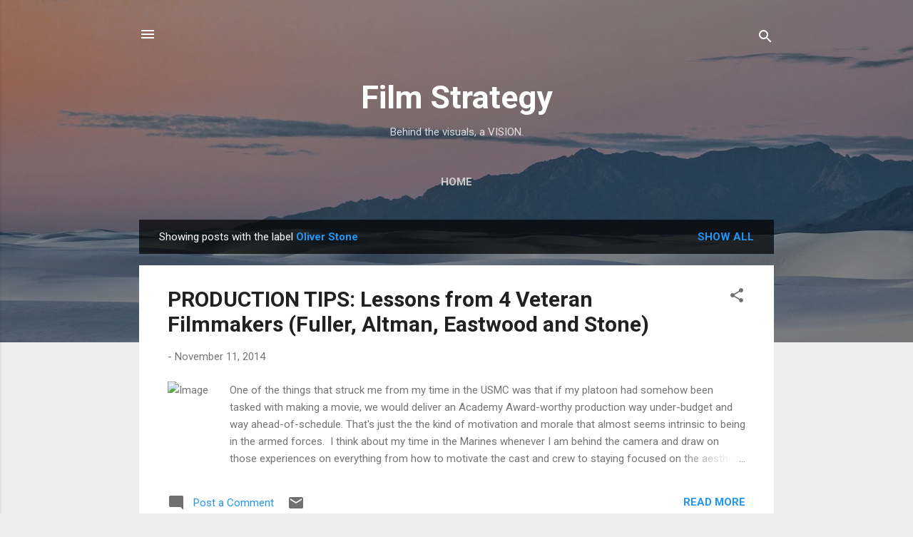

--- FILE ---
content_type: text/html; charset=UTF-8
request_url: https://www.filmstrategy.com/search/label/Oliver%20Stone
body_size: 26048
content:
<!DOCTYPE html>
<html dir='ltr' lang='en'>
<head>
<meta content='width=device-width, initial-scale=1' name='viewport'/>
<title>Film Strategy</title>
<meta content='text/html; charset=UTF-8' http-equiv='Content-Type'/>
<!-- Chrome, Firefox OS and Opera -->
<meta content='#eeeeee' name='theme-color'/>
<!-- Windows Phone -->
<meta content='#eeeeee' name='msapplication-navbutton-color'/>
<meta content='blogger' name='generator'/>
<link href='https://www.filmstrategy.com/favicon.ico' rel='icon' type='image/x-icon'/>
<link href='http://www.filmstrategy.com/search/label/Oliver%20Stone' rel='canonical'/>
<link rel="alternate" type="application/atom+xml" title="Film Strategy - Atom" href="https://www.filmstrategy.com/feeds/posts/default" />
<link rel="alternate" type="application/rss+xml" title="Film Strategy - RSS" href="https://www.filmstrategy.com/feeds/posts/default?alt=rss" />
<link rel="service.post" type="application/atom+xml" title="Film Strategy - Atom" href="https://www.blogger.com/feeds/3522466368655166636/posts/default" />
<link rel="me" href="https://www.blogger.com/profile/12590721837412810793" />
<!--Can't find substitution for tag [blog.ieCssRetrofitLinks]-->
<meta content='A blog about filmmaking and video production for filmmakers, producers, students, movie fans, amateurs and pros.' name='description'/>
<meta content='http://www.filmstrategy.com/search/label/Oliver%20Stone' property='og:url'/>
<meta content='Film Strategy' property='og:title'/>
<meta content='A blog about filmmaking and video production for filmmakers, producers, students, movie fans, amateurs and pros.' property='og:description'/>
<meta content='https://lh3.googleusercontent.com/blogger_img_proxy/AEn0k_ve-bBnnJzn6iANpVWDRPpwNzD0r6Ov45NoBojotI4l1MboiCzLiT0gbR5J6Hk2jhTSL3MA3Ot2DrNIw9lWXkNwc6vNaTaCKwqOQyNsDwbn2jdEThvS788CXaH9BF1lZmwZ-NkbuImxT2zbZw=w1200-h630-p-k-no-nu' property='og:image'/>
<style type='text/css'>@font-face{font-family:'Roboto';font-style:italic;font-weight:300;font-stretch:100%;font-display:swap;src:url(//fonts.gstatic.com/s/roboto/v50/KFOKCnqEu92Fr1Mu53ZEC9_Vu3r1gIhOszmOClHrs6ljXfMMLt_QuAX-k3Yi128m0kN2.woff2)format('woff2');unicode-range:U+0460-052F,U+1C80-1C8A,U+20B4,U+2DE0-2DFF,U+A640-A69F,U+FE2E-FE2F;}@font-face{font-family:'Roboto';font-style:italic;font-weight:300;font-stretch:100%;font-display:swap;src:url(//fonts.gstatic.com/s/roboto/v50/KFOKCnqEu92Fr1Mu53ZEC9_Vu3r1gIhOszmOClHrs6ljXfMMLt_QuAz-k3Yi128m0kN2.woff2)format('woff2');unicode-range:U+0301,U+0400-045F,U+0490-0491,U+04B0-04B1,U+2116;}@font-face{font-family:'Roboto';font-style:italic;font-weight:300;font-stretch:100%;font-display:swap;src:url(//fonts.gstatic.com/s/roboto/v50/KFOKCnqEu92Fr1Mu53ZEC9_Vu3r1gIhOszmOClHrs6ljXfMMLt_QuAT-k3Yi128m0kN2.woff2)format('woff2');unicode-range:U+1F00-1FFF;}@font-face{font-family:'Roboto';font-style:italic;font-weight:300;font-stretch:100%;font-display:swap;src:url(//fonts.gstatic.com/s/roboto/v50/KFOKCnqEu92Fr1Mu53ZEC9_Vu3r1gIhOszmOClHrs6ljXfMMLt_QuAv-k3Yi128m0kN2.woff2)format('woff2');unicode-range:U+0370-0377,U+037A-037F,U+0384-038A,U+038C,U+038E-03A1,U+03A3-03FF;}@font-face{font-family:'Roboto';font-style:italic;font-weight:300;font-stretch:100%;font-display:swap;src:url(//fonts.gstatic.com/s/roboto/v50/KFOKCnqEu92Fr1Mu53ZEC9_Vu3r1gIhOszmOClHrs6ljXfMMLt_QuHT-k3Yi128m0kN2.woff2)format('woff2');unicode-range:U+0302-0303,U+0305,U+0307-0308,U+0310,U+0312,U+0315,U+031A,U+0326-0327,U+032C,U+032F-0330,U+0332-0333,U+0338,U+033A,U+0346,U+034D,U+0391-03A1,U+03A3-03A9,U+03B1-03C9,U+03D1,U+03D5-03D6,U+03F0-03F1,U+03F4-03F5,U+2016-2017,U+2034-2038,U+203C,U+2040,U+2043,U+2047,U+2050,U+2057,U+205F,U+2070-2071,U+2074-208E,U+2090-209C,U+20D0-20DC,U+20E1,U+20E5-20EF,U+2100-2112,U+2114-2115,U+2117-2121,U+2123-214F,U+2190,U+2192,U+2194-21AE,U+21B0-21E5,U+21F1-21F2,U+21F4-2211,U+2213-2214,U+2216-22FF,U+2308-230B,U+2310,U+2319,U+231C-2321,U+2336-237A,U+237C,U+2395,U+239B-23B7,U+23D0,U+23DC-23E1,U+2474-2475,U+25AF,U+25B3,U+25B7,U+25BD,U+25C1,U+25CA,U+25CC,U+25FB,U+266D-266F,U+27C0-27FF,U+2900-2AFF,U+2B0E-2B11,U+2B30-2B4C,U+2BFE,U+3030,U+FF5B,U+FF5D,U+1D400-1D7FF,U+1EE00-1EEFF;}@font-face{font-family:'Roboto';font-style:italic;font-weight:300;font-stretch:100%;font-display:swap;src:url(//fonts.gstatic.com/s/roboto/v50/KFOKCnqEu92Fr1Mu53ZEC9_Vu3r1gIhOszmOClHrs6ljXfMMLt_QuGb-k3Yi128m0kN2.woff2)format('woff2');unicode-range:U+0001-000C,U+000E-001F,U+007F-009F,U+20DD-20E0,U+20E2-20E4,U+2150-218F,U+2190,U+2192,U+2194-2199,U+21AF,U+21E6-21F0,U+21F3,U+2218-2219,U+2299,U+22C4-22C6,U+2300-243F,U+2440-244A,U+2460-24FF,U+25A0-27BF,U+2800-28FF,U+2921-2922,U+2981,U+29BF,U+29EB,U+2B00-2BFF,U+4DC0-4DFF,U+FFF9-FFFB,U+10140-1018E,U+10190-1019C,U+101A0,U+101D0-101FD,U+102E0-102FB,U+10E60-10E7E,U+1D2C0-1D2D3,U+1D2E0-1D37F,U+1F000-1F0FF,U+1F100-1F1AD,U+1F1E6-1F1FF,U+1F30D-1F30F,U+1F315,U+1F31C,U+1F31E,U+1F320-1F32C,U+1F336,U+1F378,U+1F37D,U+1F382,U+1F393-1F39F,U+1F3A7-1F3A8,U+1F3AC-1F3AF,U+1F3C2,U+1F3C4-1F3C6,U+1F3CA-1F3CE,U+1F3D4-1F3E0,U+1F3ED,U+1F3F1-1F3F3,U+1F3F5-1F3F7,U+1F408,U+1F415,U+1F41F,U+1F426,U+1F43F,U+1F441-1F442,U+1F444,U+1F446-1F449,U+1F44C-1F44E,U+1F453,U+1F46A,U+1F47D,U+1F4A3,U+1F4B0,U+1F4B3,U+1F4B9,U+1F4BB,U+1F4BF,U+1F4C8-1F4CB,U+1F4D6,U+1F4DA,U+1F4DF,U+1F4E3-1F4E6,U+1F4EA-1F4ED,U+1F4F7,U+1F4F9-1F4FB,U+1F4FD-1F4FE,U+1F503,U+1F507-1F50B,U+1F50D,U+1F512-1F513,U+1F53E-1F54A,U+1F54F-1F5FA,U+1F610,U+1F650-1F67F,U+1F687,U+1F68D,U+1F691,U+1F694,U+1F698,U+1F6AD,U+1F6B2,U+1F6B9-1F6BA,U+1F6BC,U+1F6C6-1F6CF,U+1F6D3-1F6D7,U+1F6E0-1F6EA,U+1F6F0-1F6F3,U+1F6F7-1F6FC,U+1F700-1F7FF,U+1F800-1F80B,U+1F810-1F847,U+1F850-1F859,U+1F860-1F887,U+1F890-1F8AD,U+1F8B0-1F8BB,U+1F8C0-1F8C1,U+1F900-1F90B,U+1F93B,U+1F946,U+1F984,U+1F996,U+1F9E9,U+1FA00-1FA6F,U+1FA70-1FA7C,U+1FA80-1FA89,U+1FA8F-1FAC6,U+1FACE-1FADC,U+1FADF-1FAE9,U+1FAF0-1FAF8,U+1FB00-1FBFF;}@font-face{font-family:'Roboto';font-style:italic;font-weight:300;font-stretch:100%;font-display:swap;src:url(//fonts.gstatic.com/s/roboto/v50/KFOKCnqEu92Fr1Mu53ZEC9_Vu3r1gIhOszmOClHrs6ljXfMMLt_QuAf-k3Yi128m0kN2.woff2)format('woff2');unicode-range:U+0102-0103,U+0110-0111,U+0128-0129,U+0168-0169,U+01A0-01A1,U+01AF-01B0,U+0300-0301,U+0303-0304,U+0308-0309,U+0323,U+0329,U+1EA0-1EF9,U+20AB;}@font-face{font-family:'Roboto';font-style:italic;font-weight:300;font-stretch:100%;font-display:swap;src:url(//fonts.gstatic.com/s/roboto/v50/KFOKCnqEu92Fr1Mu53ZEC9_Vu3r1gIhOszmOClHrs6ljXfMMLt_QuAb-k3Yi128m0kN2.woff2)format('woff2');unicode-range:U+0100-02BA,U+02BD-02C5,U+02C7-02CC,U+02CE-02D7,U+02DD-02FF,U+0304,U+0308,U+0329,U+1D00-1DBF,U+1E00-1E9F,U+1EF2-1EFF,U+2020,U+20A0-20AB,U+20AD-20C0,U+2113,U+2C60-2C7F,U+A720-A7FF;}@font-face{font-family:'Roboto';font-style:italic;font-weight:300;font-stretch:100%;font-display:swap;src:url(//fonts.gstatic.com/s/roboto/v50/KFOKCnqEu92Fr1Mu53ZEC9_Vu3r1gIhOszmOClHrs6ljXfMMLt_QuAj-k3Yi128m0g.woff2)format('woff2');unicode-range:U+0000-00FF,U+0131,U+0152-0153,U+02BB-02BC,U+02C6,U+02DA,U+02DC,U+0304,U+0308,U+0329,U+2000-206F,U+20AC,U+2122,U+2191,U+2193,U+2212,U+2215,U+FEFF,U+FFFD;}@font-face{font-family:'Roboto';font-style:normal;font-weight:400;font-stretch:100%;font-display:swap;src:url(//fonts.gstatic.com/s/roboto/v50/KFO7CnqEu92Fr1ME7kSn66aGLdTylUAMa3GUBHMdazTgWw.woff2)format('woff2');unicode-range:U+0460-052F,U+1C80-1C8A,U+20B4,U+2DE0-2DFF,U+A640-A69F,U+FE2E-FE2F;}@font-face{font-family:'Roboto';font-style:normal;font-weight:400;font-stretch:100%;font-display:swap;src:url(//fonts.gstatic.com/s/roboto/v50/KFO7CnqEu92Fr1ME7kSn66aGLdTylUAMa3iUBHMdazTgWw.woff2)format('woff2');unicode-range:U+0301,U+0400-045F,U+0490-0491,U+04B0-04B1,U+2116;}@font-face{font-family:'Roboto';font-style:normal;font-weight:400;font-stretch:100%;font-display:swap;src:url(//fonts.gstatic.com/s/roboto/v50/KFO7CnqEu92Fr1ME7kSn66aGLdTylUAMa3CUBHMdazTgWw.woff2)format('woff2');unicode-range:U+1F00-1FFF;}@font-face{font-family:'Roboto';font-style:normal;font-weight:400;font-stretch:100%;font-display:swap;src:url(//fonts.gstatic.com/s/roboto/v50/KFO7CnqEu92Fr1ME7kSn66aGLdTylUAMa3-UBHMdazTgWw.woff2)format('woff2');unicode-range:U+0370-0377,U+037A-037F,U+0384-038A,U+038C,U+038E-03A1,U+03A3-03FF;}@font-face{font-family:'Roboto';font-style:normal;font-weight:400;font-stretch:100%;font-display:swap;src:url(//fonts.gstatic.com/s/roboto/v50/KFO7CnqEu92Fr1ME7kSn66aGLdTylUAMawCUBHMdazTgWw.woff2)format('woff2');unicode-range:U+0302-0303,U+0305,U+0307-0308,U+0310,U+0312,U+0315,U+031A,U+0326-0327,U+032C,U+032F-0330,U+0332-0333,U+0338,U+033A,U+0346,U+034D,U+0391-03A1,U+03A3-03A9,U+03B1-03C9,U+03D1,U+03D5-03D6,U+03F0-03F1,U+03F4-03F5,U+2016-2017,U+2034-2038,U+203C,U+2040,U+2043,U+2047,U+2050,U+2057,U+205F,U+2070-2071,U+2074-208E,U+2090-209C,U+20D0-20DC,U+20E1,U+20E5-20EF,U+2100-2112,U+2114-2115,U+2117-2121,U+2123-214F,U+2190,U+2192,U+2194-21AE,U+21B0-21E5,U+21F1-21F2,U+21F4-2211,U+2213-2214,U+2216-22FF,U+2308-230B,U+2310,U+2319,U+231C-2321,U+2336-237A,U+237C,U+2395,U+239B-23B7,U+23D0,U+23DC-23E1,U+2474-2475,U+25AF,U+25B3,U+25B7,U+25BD,U+25C1,U+25CA,U+25CC,U+25FB,U+266D-266F,U+27C0-27FF,U+2900-2AFF,U+2B0E-2B11,U+2B30-2B4C,U+2BFE,U+3030,U+FF5B,U+FF5D,U+1D400-1D7FF,U+1EE00-1EEFF;}@font-face{font-family:'Roboto';font-style:normal;font-weight:400;font-stretch:100%;font-display:swap;src:url(//fonts.gstatic.com/s/roboto/v50/KFO7CnqEu92Fr1ME7kSn66aGLdTylUAMaxKUBHMdazTgWw.woff2)format('woff2');unicode-range:U+0001-000C,U+000E-001F,U+007F-009F,U+20DD-20E0,U+20E2-20E4,U+2150-218F,U+2190,U+2192,U+2194-2199,U+21AF,U+21E6-21F0,U+21F3,U+2218-2219,U+2299,U+22C4-22C6,U+2300-243F,U+2440-244A,U+2460-24FF,U+25A0-27BF,U+2800-28FF,U+2921-2922,U+2981,U+29BF,U+29EB,U+2B00-2BFF,U+4DC0-4DFF,U+FFF9-FFFB,U+10140-1018E,U+10190-1019C,U+101A0,U+101D0-101FD,U+102E0-102FB,U+10E60-10E7E,U+1D2C0-1D2D3,U+1D2E0-1D37F,U+1F000-1F0FF,U+1F100-1F1AD,U+1F1E6-1F1FF,U+1F30D-1F30F,U+1F315,U+1F31C,U+1F31E,U+1F320-1F32C,U+1F336,U+1F378,U+1F37D,U+1F382,U+1F393-1F39F,U+1F3A7-1F3A8,U+1F3AC-1F3AF,U+1F3C2,U+1F3C4-1F3C6,U+1F3CA-1F3CE,U+1F3D4-1F3E0,U+1F3ED,U+1F3F1-1F3F3,U+1F3F5-1F3F7,U+1F408,U+1F415,U+1F41F,U+1F426,U+1F43F,U+1F441-1F442,U+1F444,U+1F446-1F449,U+1F44C-1F44E,U+1F453,U+1F46A,U+1F47D,U+1F4A3,U+1F4B0,U+1F4B3,U+1F4B9,U+1F4BB,U+1F4BF,U+1F4C8-1F4CB,U+1F4D6,U+1F4DA,U+1F4DF,U+1F4E3-1F4E6,U+1F4EA-1F4ED,U+1F4F7,U+1F4F9-1F4FB,U+1F4FD-1F4FE,U+1F503,U+1F507-1F50B,U+1F50D,U+1F512-1F513,U+1F53E-1F54A,U+1F54F-1F5FA,U+1F610,U+1F650-1F67F,U+1F687,U+1F68D,U+1F691,U+1F694,U+1F698,U+1F6AD,U+1F6B2,U+1F6B9-1F6BA,U+1F6BC,U+1F6C6-1F6CF,U+1F6D3-1F6D7,U+1F6E0-1F6EA,U+1F6F0-1F6F3,U+1F6F7-1F6FC,U+1F700-1F7FF,U+1F800-1F80B,U+1F810-1F847,U+1F850-1F859,U+1F860-1F887,U+1F890-1F8AD,U+1F8B0-1F8BB,U+1F8C0-1F8C1,U+1F900-1F90B,U+1F93B,U+1F946,U+1F984,U+1F996,U+1F9E9,U+1FA00-1FA6F,U+1FA70-1FA7C,U+1FA80-1FA89,U+1FA8F-1FAC6,U+1FACE-1FADC,U+1FADF-1FAE9,U+1FAF0-1FAF8,U+1FB00-1FBFF;}@font-face{font-family:'Roboto';font-style:normal;font-weight:400;font-stretch:100%;font-display:swap;src:url(//fonts.gstatic.com/s/roboto/v50/KFO7CnqEu92Fr1ME7kSn66aGLdTylUAMa3OUBHMdazTgWw.woff2)format('woff2');unicode-range:U+0102-0103,U+0110-0111,U+0128-0129,U+0168-0169,U+01A0-01A1,U+01AF-01B0,U+0300-0301,U+0303-0304,U+0308-0309,U+0323,U+0329,U+1EA0-1EF9,U+20AB;}@font-face{font-family:'Roboto';font-style:normal;font-weight:400;font-stretch:100%;font-display:swap;src:url(//fonts.gstatic.com/s/roboto/v50/KFO7CnqEu92Fr1ME7kSn66aGLdTylUAMa3KUBHMdazTgWw.woff2)format('woff2');unicode-range:U+0100-02BA,U+02BD-02C5,U+02C7-02CC,U+02CE-02D7,U+02DD-02FF,U+0304,U+0308,U+0329,U+1D00-1DBF,U+1E00-1E9F,U+1EF2-1EFF,U+2020,U+20A0-20AB,U+20AD-20C0,U+2113,U+2C60-2C7F,U+A720-A7FF;}@font-face{font-family:'Roboto';font-style:normal;font-weight:400;font-stretch:100%;font-display:swap;src:url(//fonts.gstatic.com/s/roboto/v50/KFO7CnqEu92Fr1ME7kSn66aGLdTylUAMa3yUBHMdazQ.woff2)format('woff2');unicode-range:U+0000-00FF,U+0131,U+0152-0153,U+02BB-02BC,U+02C6,U+02DA,U+02DC,U+0304,U+0308,U+0329,U+2000-206F,U+20AC,U+2122,U+2191,U+2193,U+2212,U+2215,U+FEFF,U+FFFD;}@font-face{font-family:'Roboto';font-style:normal;font-weight:700;font-stretch:100%;font-display:swap;src:url(//fonts.gstatic.com/s/roboto/v50/KFO7CnqEu92Fr1ME7kSn66aGLdTylUAMa3GUBHMdazTgWw.woff2)format('woff2');unicode-range:U+0460-052F,U+1C80-1C8A,U+20B4,U+2DE0-2DFF,U+A640-A69F,U+FE2E-FE2F;}@font-face{font-family:'Roboto';font-style:normal;font-weight:700;font-stretch:100%;font-display:swap;src:url(//fonts.gstatic.com/s/roboto/v50/KFO7CnqEu92Fr1ME7kSn66aGLdTylUAMa3iUBHMdazTgWw.woff2)format('woff2');unicode-range:U+0301,U+0400-045F,U+0490-0491,U+04B0-04B1,U+2116;}@font-face{font-family:'Roboto';font-style:normal;font-weight:700;font-stretch:100%;font-display:swap;src:url(//fonts.gstatic.com/s/roboto/v50/KFO7CnqEu92Fr1ME7kSn66aGLdTylUAMa3CUBHMdazTgWw.woff2)format('woff2');unicode-range:U+1F00-1FFF;}@font-face{font-family:'Roboto';font-style:normal;font-weight:700;font-stretch:100%;font-display:swap;src:url(//fonts.gstatic.com/s/roboto/v50/KFO7CnqEu92Fr1ME7kSn66aGLdTylUAMa3-UBHMdazTgWw.woff2)format('woff2');unicode-range:U+0370-0377,U+037A-037F,U+0384-038A,U+038C,U+038E-03A1,U+03A3-03FF;}@font-face{font-family:'Roboto';font-style:normal;font-weight:700;font-stretch:100%;font-display:swap;src:url(//fonts.gstatic.com/s/roboto/v50/KFO7CnqEu92Fr1ME7kSn66aGLdTylUAMawCUBHMdazTgWw.woff2)format('woff2');unicode-range:U+0302-0303,U+0305,U+0307-0308,U+0310,U+0312,U+0315,U+031A,U+0326-0327,U+032C,U+032F-0330,U+0332-0333,U+0338,U+033A,U+0346,U+034D,U+0391-03A1,U+03A3-03A9,U+03B1-03C9,U+03D1,U+03D5-03D6,U+03F0-03F1,U+03F4-03F5,U+2016-2017,U+2034-2038,U+203C,U+2040,U+2043,U+2047,U+2050,U+2057,U+205F,U+2070-2071,U+2074-208E,U+2090-209C,U+20D0-20DC,U+20E1,U+20E5-20EF,U+2100-2112,U+2114-2115,U+2117-2121,U+2123-214F,U+2190,U+2192,U+2194-21AE,U+21B0-21E5,U+21F1-21F2,U+21F4-2211,U+2213-2214,U+2216-22FF,U+2308-230B,U+2310,U+2319,U+231C-2321,U+2336-237A,U+237C,U+2395,U+239B-23B7,U+23D0,U+23DC-23E1,U+2474-2475,U+25AF,U+25B3,U+25B7,U+25BD,U+25C1,U+25CA,U+25CC,U+25FB,U+266D-266F,U+27C0-27FF,U+2900-2AFF,U+2B0E-2B11,U+2B30-2B4C,U+2BFE,U+3030,U+FF5B,U+FF5D,U+1D400-1D7FF,U+1EE00-1EEFF;}@font-face{font-family:'Roboto';font-style:normal;font-weight:700;font-stretch:100%;font-display:swap;src:url(//fonts.gstatic.com/s/roboto/v50/KFO7CnqEu92Fr1ME7kSn66aGLdTylUAMaxKUBHMdazTgWw.woff2)format('woff2');unicode-range:U+0001-000C,U+000E-001F,U+007F-009F,U+20DD-20E0,U+20E2-20E4,U+2150-218F,U+2190,U+2192,U+2194-2199,U+21AF,U+21E6-21F0,U+21F3,U+2218-2219,U+2299,U+22C4-22C6,U+2300-243F,U+2440-244A,U+2460-24FF,U+25A0-27BF,U+2800-28FF,U+2921-2922,U+2981,U+29BF,U+29EB,U+2B00-2BFF,U+4DC0-4DFF,U+FFF9-FFFB,U+10140-1018E,U+10190-1019C,U+101A0,U+101D0-101FD,U+102E0-102FB,U+10E60-10E7E,U+1D2C0-1D2D3,U+1D2E0-1D37F,U+1F000-1F0FF,U+1F100-1F1AD,U+1F1E6-1F1FF,U+1F30D-1F30F,U+1F315,U+1F31C,U+1F31E,U+1F320-1F32C,U+1F336,U+1F378,U+1F37D,U+1F382,U+1F393-1F39F,U+1F3A7-1F3A8,U+1F3AC-1F3AF,U+1F3C2,U+1F3C4-1F3C6,U+1F3CA-1F3CE,U+1F3D4-1F3E0,U+1F3ED,U+1F3F1-1F3F3,U+1F3F5-1F3F7,U+1F408,U+1F415,U+1F41F,U+1F426,U+1F43F,U+1F441-1F442,U+1F444,U+1F446-1F449,U+1F44C-1F44E,U+1F453,U+1F46A,U+1F47D,U+1F4A3,U+1F4B0,U+1F4B3,U+1F4B9,U+1F4BB,U+1F4BF,U+1F4C8-1F4CB,U+1F4D6,U+1F4DA,U+1F4DF,U+1F4E3-1F4E6,U+1F4EA-1F4ED,U+1F4F7,U+1F4F9-1F4FB,U+1F4FD-1F4FE,U+1F503,U+1F507-1F50B,U+1F50D,U+1F512-1F513,U+1F53E-1F54A,U+1F54F-1F5FA,U+1F610,U+1F650-1F67F,U+1F687,U+1F68D,U+1F691,U+1F694,U+1F698,U+1F6AD,U+1F6B2,U+1F6B9-1F6BA,U+1F6BC,U+1F6C6-1F6CF,U+1F6D3-1F6D7,U+1F6E0-1F6EA,U+1F6F0-1F6F3,U+1F6F7-1F6FC,U+1F700-1F7FF,U+1F800-1F80B,U+1F810-1F847,U+1F850-1F859,U+1F860-1F887,U+1F890-1F8AD,U+1F8B0-1F8BB,U+1F8C0-1F8C1,U+1F900-1F90B,U+1F93B,U+1F946,U+1F984,U+1F996,U+1F9E9,U+1FA00-1FA6F,U+1FA70-1FA7C,U+1FA80-1FA89,U+1FA8F-1FAC6,U+1FACE-1FADC,U+1FADF-1FAE9,U+1FAF0-1FAF8,U+1FB00-1FBFF;}@font-face{font-family:'Roboto';font-style:normal;font-weight:700;font-stretch:100%;font-display:swap;src:url(//fonts.gstatic.com/s/roboto/v50/KFO7CnqEu92Fr1ME7kSn66aGLdTylUAMa3OUBHMdazTgWw.woff2)format('woff2');unicode-range:U+0102-0103,U+0110-0111,U+0128-0129,U+0168-0169,U+01A0-01A1,U+01AF-01B0,U+0300-0301,U+0303-0304,U+0308-0309,U+0323,U+0329,U+1EA0-1EF9,U+20AB;}@font-face{font-family:'Roboto';font-style:normal;font-weight:700;font-stretch:100%;font-display:swap;src:url(//fonts.gstatic.com/s/roboto/v50/KFO7CnqEu92Fr1ME7kSn66aGLdTylUAMa3KUBHMdazTgWw.woff2)format('woff2');unicode-range:U+0100-02BA,U+02BD-02C5,U+02C7-02CC,U+02CE-02D7,U+02DD-02FF,U+0304,U+0308,U+0329,U+1D00-1DBF,U+1E00-1E9F,U+1EF2-1EFF,U+2020,U+20A0-20AB,U+20AD-20C0,U+2113,U+2C60-2C7F,U+A720-A7FF;}@font-face{font-family:'Roboto';font-style:normal;font-weight:700;font-stretch:100%;font-display:swap;src:url(//fonts.gstatic.com/s/roboto/v50/KFO7CnqEu92Fr1ME7kSn66aGLdTylUAMa3yUBHMdazQ.woff2)format('woff2');unicode-range:U+0000-00FF,U+0131,U+0152-0153,U+02BB-02BC,U+02C6,U+02DA,U+02DC,U+0304,U+0308,U+0329,U+2000-206F,U+20AC,U+2122,U+2191,U+2193,U+2212,U+2215,U+FEFF,U+FFFD;}</style>
<style id='page-skin-1' type='text/css'><!--
/*! normalize.css v3.0.1 | MIT License | git.io/normalize */html{font-family:sans-serif;-ms-text-size-adjust:100%;-webkit-text-size-adjust:100%}body{margin:0}article,aside,details,figcaption,figure,footer,header,hgroup,main,nav,section,summary{display:block}audio,canvas,progress,video{display:inline-block;vertical-align:baseline}audio:not([controls]){display:none;height:0}[hidden],template{display:none}a{background:transparent}a:active,a:hover{outline:0}abbr[title]{border-bottom:1px dotted}b,strong{font-weight:bold}dfn{font-style:italic}h1{font-size:2em;margin:.67em 0}mark{background:#ff0;color:#000}small{font-size:80%}sub,sup{font-size:75%;line-height:0;position:relative;vertical-align:baseline}sup{top:-0.5em}sub{bottom:-0.25em}img{border:0}svg:not(:root){overflow:hidden}figure{margin:1em 40px}hr{-moz-box-sizing:content-box;box-sizing:content-box;height:0}pre{overflow:auto}code,kbd,pre,samp{font-family:monospace,monospace;font-size:1em}button,input,optgroup,select,textarea{color:inherit;font:inherit;margin:0}button{overflow:visible}button,select{text-transform:none}button,html input[type="button"],input[type="reset"],input[type="submit"]{-webkit-appearance:button;cursor:pointer}button[disabled],html input[disabled]{cursor:default}button::-moz-focus-inner,input::-moz-focus-inner{border:0;padding:0}input{line-height:normal}input[type="checkbox"],input[type="radio"]{box-sizing:border-box;padding:0}input[type="number"]::-webkit-inner-spin-button,input[type="number"]::-webkit-outer-spin-button{height:auto}input[type="search"]{-webkit-appearance:textfield;-moz-box-sizing:content-box;-webkit-box-sizing:content-box;box-sizing:content-box}input[type="search"]::-webkit-search-cancel-button,input[type="search"]::-webkit-search-decoration{-webkit-appearance:none}fieldset{border:1px solid #c0c0c0;margin:0 2px;padding:.35em .625em .75em}legend{border:0;padding:0}textarea{overflow:auto}optgroup{font-weight:bold}table{border-collapse:collapse;border-spacing:0}td,th{padding:0}
/*!************************************************
* Blogger Template Style
* Name: Contempo
**************************************************/
body{
overflow-wrap:break-word;
word-break:break-word;
word-wrap:break-word
}
.hidden{
display:none
}
.invisible{
visibility:hidden
}
.container::after,.float-container::after{
clear:both;
content:"";
display:table
}
.clearboth{
clear:both
}
#comments .comment .comment-actions,.subscribe-popup .FollowByEmail .follow-by-email-submit,.widget.Profile .profile-link,.widget.Profile .profile-link.visit-profile{
background:0 0;
border:0;
box-shadow:none;
color:#2196f3;
cursor:pointer;
font-size:14px;
font-weight:700;
outline:0;
text-decoration:none;
text-transform:uppercase;
width:auto
}
.dim-overlay{
background-color:rgba(0,0,0,.54);
height:100vh;
left:0;
position:fixed;
top:0;
width:100%
}
#sharing-dim-overlay{
background-color:transparent
}
input::-ms-clear{
display:none
}
.blogger-logo,.svg-icon-24.blogger-logo{
fill:#ff9800;
opacity:1
}
.loading-spinner-large{
-webkit-animation:mspin-rotate 1.568s infinite linear;
animation:mspin-rotate 1.568s infinite linear;
height:48px;
overflow:hidden;
position:absolute;
width:48px;
z-index:200
}
.loading-spinner-large>div{
-webkit-animation:mspin-revrot 5332ms infinite steps(4);
animation:mspin-revrot 5332ms infinite steps(4)
}
.loading-spinner-large>div>div{
-webkit-animation:mspin-singlecolor-large-film 1333ms infinite steps(81);
animation:mspin-singlecolor-large-film 1333ms infinite steps(81);
background-size:100%;
height:48px;
width:3888px
}
.mspin-black-large>div>div,.mspin-grey_54-large>div>div{
background-image:url(https://www.blogblog.com/indie/mspin_black_large.svg)
}
.mspin-white-large>div>div{
background-image:url(https://www.blogblog.com/indie/mspin_white_large.svg)
}
.mspin-grey_54-large{
opacity:.54
}
@-webkit-keyframes mspin-singlecolor-large-film{
from{
-webkit-transform:translateX(0);
transform:translateX(0)
}
to{
-webkit-transform:translateX(-3888px);
transform:translateX(-3888px)
}
}
@keyframes mspin-singlecolor-large-film{
from{
-webkit-transform:translateX(0);
transform:translateX(0)
}
to{
-webkit-transform:translateX(-3888px);
transform:translateX(-3888px)
}
}
@-webkit-keyframes mspin-rotate{
from{
-webkit-transform:rotate(0);
transform:rotate(0)
}
to{
-webkit-transform:rotate(360deg);
transform:rotate(360deg)
}
}
@keyframes mspin-rotate{
from{
-webkit-transform:rotate(0);
transform:rotate(0)
}
to{
-webkit-transform:rotate(360deg);
transform:rotate(360deg)
}
}
@-webkit-keyframes mspin-revrot{
from{
-webkit-transform:rotate(0);
transform:rotate(0)
}
to{
-webkit-transform:rotate(-360deg);
transform:rotate(-360deg)
}
}
@keyframes mspin-revrot{
from{
-webkit-transform:rotate(0);
transform:rotate(0)
}
to{
-webkit-transform:rotate(-360deg);
transform:rotate(-360deg)
}
}
.skip-navigation{
background-color:#fff;
box-sizing:border-box;
color:#000;
display:block;
height:0;
left:0;
line-height:50px;
overflow:hidden;
padding-top:0;
position:fixed;
text-align:center;
top:0;
-webkit-transition:box-shadow .3s,height .3s,padding-top .3s;
transition:box-shadow .3s,height .3s,padding-top .3s;
width:100%;
z-index:900
}
.skip-navigation:focus{
box-shadow:0 4px 5px 0 rgba(0,0,0,.14),0 1px 10px 0 rgba(0,0,0,.12),0 2px 4px -1px rgba(0,0,0,.2);
height:50px
}
#main{
outline:0
}
.main-heading{
position:absolute;
clip:rect(1px,1px,1px,1px);
padding:0;
border:0;
height:1px;
width:1px;
overflow:hidden
}
.Attribution{
margin-top:1em;
text-align:center
}
.Attribution .blogger img,.Attribution .blogger svg{
vertical-align:bottom
}
.Attribution .blogger img{
margin-right:.5em
}
.Attribution div{
line-height:24px;
margin-top:.5em
}
.Attribution .copyright,.Attribution .image-attribution{
font-size:.7em;
margin-top:1.5em
}
.BLOG_mobile_video_class{
display:none
}
.bg-photo{
background-attachment:scroll!important
}
body .CSS_LIGHTBOX{
z-index:900
}
.extendable .show-less,.extendable .show-more{
border-color:#2196f3;
color:#2196f3;
margin-top:8px
}
.extendable .show-less.hidden,.extendable .show-more.hidden{
display:none
}
.inline-ad{
display:none;
max-width:100%;
overflow:hidden
}
.adsbygoogle{
display:block
}
#cookieChoiceInfo{
bottom:0;
top:auto
}
iframe.b-hbp-video{
border:0
}
.post-body img{
max-width:100%
}
.post-body iframe{
max-width:100%
}
.post-body a[imageanchor="1"]{
display:inline-block
}
.byline{
margin-right:1em
}
.byline:last-child{
margin-right:0
}
.link-copied-dialog{
max-width:520px;
outline:0
}
.link-copied-dialog .modal-dialog-buttons{
margin-top:8px
}
.link-copied-dialog .goog-buttonset-default{
background:0 0;
border:0
}
.link-copied-dialog .goog-buttonset-default:focus{
outline:0
}
.paging-control-container{
margin-bottom:16px
}
.paging-control-container .paging-control{
display:inline-block
}
.paging-control-container .comment-range-text::after,.paging-control-container .paging-control{
color:#2196f3
}
.paging-control-container .comment-range-text,.paging-control-container .paging-control{
margin-right:8px
}
.paging-control-container .comment-range-text::after,.paging-control-container .paging-control::after{
content:"\b7";
cursor:default;
padding-left:8px;
pointer-events:none
}
.paging-control-container .comment-range-text:last-child::after,.paging-control-container .paging-control:last-child::after{
content:none
}
.byline.reactions iframe{
height:20px
}
.b-notification{
color:#000;
background-color:#fff;
border-bottom:solid 1px #000;
box-sizing:border-box;
padding:16px 32px;
text-align:center
}
.b-notification.visible{
-webkit-transition:margin-top .3s cubic-bezier(.4,0,.2,1);
transition:margin-top .3s cubic-bezier(.4,0,.2,1)
}
.b-notification.invisible{
position:absolute
}
.b-notification-close{
position:absolute;
right:8px;
top:8px
}
.no-posts-message{
line-height:40px;
text-align:center
}
@media screen and (max-width:800px){
body.item-view .post-body a[imageanchor="1"][style*="float: left;"],body.item-view .post-body a[imageanchor="1"][style*="float: right;"]{
float:none!important;
clear:none!important
}
body.item-view .post-body a[imageanchor="1"] img{
display:block;
height:auto;
margin:0 auto
}
body.item-view .post-body>.separator:first-child>a[imageanchor="1"]:first-child{
margin-top:20px
}
.post-body a[imageanchor]{
display:block
}
body.item-view .post-body a[imageanchor="1"]{
margin-left:0!important;
margin-right:0!important
}
body.item-view .post-body a[imageanchor="1"]+a[imageanchor="1"]{
margin-top:16px
}
}
.item-control{
display:none
}
#comments{
border-top:1px dashed rgba(0,0,0,.54);
margin-top:20px;
padding:20px
}
#comments .comment-thread ol{
margin:0;
padding-left:0;
padding-left:0
}
#comments .comment .comment-replybox-single,#comments .comment-thread .comment-replies{
margin-left:60px
}
#comments .comment-thread .thread-count{
display:none
}
#comments .comment{
list-style-type:none;
padding:0 0 30px;
position:relative
}
#comments .comment .comment{
padding-bottom:8px
}
.comment .avatar-image-container{
position:absolute
}
.comment .avatar-image-container img{
border-radius:50%
}
.avatar-image-container svg,.comment .avatar-image-container .avatar-icon{
border-radius:50%;
border:solid 1px #707070;
box-sizing:border-box;
fill:#707070;
height:35px;
margin:0;
padding:7px;
width:35px
}
.comment .comment-block{
margin-top:10px;
margin-left:60px;
padding-bottom:0
}
#comments .comment-author-header-wrapper{
margin-left:40px
}
#comments .comment .thread-expanded .comment-block{
padding-bottom:20px
}
#comments .comment .comment-header .user,#comments .comment .comment-header .user a{
color:#212121;
font-style:normal;
font-weight:700
}
#comments .comment .comment-actions{
bottom:0;
margin-bottom:15px;
position:absolute
}
#comments .comment .comment-actions>*{
margin-right:8px
}
#comments .comment .comment-header .datetime{
bottom:0;
color:rgba(33,33,33,.54);
display:inline-block;
font-size:13px;
font-style:italic;
margin-left:8px
}
#comments .comment .comment-footer .comment-timestamp a,#comments .comment .comment-header .datetime a{
color:rgba(33,33,33,.54)
}
#comments .comment .comment-content,.comment .comment-body{
margin-top:12px;
word-break:break-word
}
.comment-body{
margin-bottom:12px
}
#comments.embed[data-num-comments="0"]{
border:0;
margin-top:0;
padding-top:0
}
#comments.embed[data-num-comments="0"] #comment-post-message,#comments.embed[data-num-comments="0"] div.comment-form>p,#comments.embed[data-num-comments="0"] p.comment-footer{
display:none
}
#comment-editor-src{
display:none
}
.comments .comments-content .loadmore.loaded{
max-height:0;
opacity:0;
overflow:hidden
}
.extendable .remaining-items{
height:0;
overflow:hidden;
-webkit-transition:height .3s cubic-bezier(.4,0,.2,1);
transition:height .3s cubic-bezier(.4,0,.2,1)
}
.extendable .remaining-items.expanded{
height:auto
}
.svg-icon-24,.svg-icon-24-button{
cursor:pointer;
height:24px;
width:24px;
min-width:24px
}
.touch-icon{
margin:-12px;
padding:12px
}
.touch-icon:active,.touch-icon:focus{
background-color:rgba(153,153,153,.4);
border-radius:50%
}
svg:not(:root).touch-icon{
overflow:visible
}
html[dir=rtl] .rtl-reversible-icon{
-webkit-transform:scaleX(-1);
-ms-transform:scaleX(-1);
transform:scaleX(-1)
}
.svg-icon-24-button,.touch-icon-button{
background:0 0;
border:0;
margin:0;
outline:0;
padding:0
}
.touch-icon-button .touch-icon:active,.touch-icon-button .touch-icon:focus{
background-color:transparent
}
.touch-icon-button:active .touch-icon,.touch-icon-button:focus .touch-icon{
background-color:rgba(153,153,153,.4);
border-radius:50%
}
.Profile .default-avatar-wrapper .avatar-icon{
border-radius:50%;
border:solid 1px #707070;
box-sizing:border-box;
fill:#707070;
margin:0
}
.Profile .individual .default-avatar-wrapper .avatar-icon{
padding:25px
}
.Profile .individual .avatar-icon,.Profile .individual .profile-img{
height:120px;
width:120px
}
.Profile .team .default-avatar-wrapper .avatar-icon{
padding:8px
}
.Profile .team .avatar-icon,.Profile .team .default-avatar-wrapper,.Profile .team .profile-img{
height:40px;
width:40px
}
.snippet-container{
margin:0;
position:relative;
overflow:hidden
}
.snippet-fade{
bottom:0;
box-sizing:border-box;
position:absolute;
width:96px
}
.snippet-fade{
right:0
}
.snippet-fade:after{
content:"\2026"
}
.snippet-fade:after{
float:right
}
.post-bottom{
-webkit-box-align:center;
-webkit-align-items:center;
-ms-flex-align:center;
align-items:center;
display:-webkit-box;
display:-webkit-flex;
display:-ms-flexbox;
display:flex;
-webkit-flex-wrap:wrap;
-ms-flex-wrap:wrap;
flex-wrap:wrap
}
.post-footer{
-webkit-box-flex:1;
-webkit-flex:1 1 auto;
-ms-flex:1 1 auto;
flex:1 1 auto;
-webkit-flex-wrap:wrap;
-ms-flex-wrap:wrap;
flex-wrap:wrap;
-webkit-box-ordinal-group:2;
-webkit-order:1;
-ms-flex-order:1;
order:1
}
.post-footer>*{
-webkit-box-flex:0;
-webkit-flex:0 1 auto;
-ms-flex:0 1 auto;
flex:0 1 auto
}
.post-footer .byline:last-child{
margin-right:1em
}
.jump-link{
-webkit-box-flex:0;
-webkit-flex:0 0 auto;
-ms-flex:0 0 auto;
flex:0 0 auto;
-webkit-box-ordinal-group:3;
-webkit-order:2;
-ms-flex-order:2;
order:2
}
.centered-top-container.sticky{
left:0;
position:fixed;
right:0;
top:0;
width:auto;
z-index:50;
-webkit-transition-property:opacity,-webkit-transform;
transition-property:opacity,-webkit-transform;
transition-property:transform,opacity;
transition-property:transform,opacity,-webkit-transform;
-webkit-transition-duration:.2s;
transition-duration:.2s;
-webkit-transition-timing-function:cubic-bezier(.4,0,.2,1);
transition-timing-function:cubic-bezier(.4,0,.2,1)
}
.centered-top-placeholder{
display:none
}
.collapsed-header .centered-top-placeholder{
display:block
}
.centered-top-container .Header .replaced h1,.centered-top-placeholder .Header .replaced h1{
display:none
}
.centered-top-container.sticky .Header .replaced h1{
display:block
}
.centered-top-container.sticky .Header .header-widget{
background:0 0
}
.centered-top-container.sticky .Header .header-image-wrapper{
display:none
}
.centered-top-container img,.centered-top-placeholder img{
max-width:100%
}
.collapsible{
-webkit-transition:height .3s cubic-bezier(.4,0,.2,1);
transition:height .3s cubic-bezier(.4,0,.2,1)
}
.collapsible,.collapsible>summary{
display:block;
overflow:hidden
}
.collapsible>:not(summary){
display:none
}
.collapsible[open]>:not(summary){
display:block
}
.collapsible:focus,.collapsible>summary:focus{
outline:0
}
.collapsible>summary{
cursor:pointer;
display:block;
padding:0
}
.collapsible:focus>summary,.collapsible>summary:focus{
background-color:transparent
}
.collapsible>summary::-webkit-details-marker{
display:none
}
.collapsible-title{
-webkit-box-align:center;
-webkit-align-items:center;
-ms-flex-align:center;
align-items:center;
display:-webkit-box;
display:-webkit-flex;
display:-ms-flexbox;
display:flex
}
.collapsible-title .title{
-webkit-box-flex:1;
-webkit-flex:1 1 auto;
-ms-flex:1 1 auto;
flex:1 1 auto;
-webkit-box-ordinal-group:1;
-webkit-order:0;
-ms-flex-order:0;
order:0;
overflow:hidden;
text-overflow:ellipsis;
white-space:nowrap
}
.collapsible-title .chevron-down,.collapsible[open] .collapsible-title .chevron-up{
display:block
}
.collapsible-title .chevron-up,.collapsible[open] .collapsible-title .chevron-down{
display:none
}
.flat-button{
cursor:pointer;
display:inline-block;
font-weight:700;
text-transform:uppercase;
border-radius:2px;
padding:8px;
margin:-8px
}
.flat-icon-button{
background:0 0;
border:0;
margin:0;
outline:0;
padding:0;
margin:-12px;
padding:12px;
cursor:pointer;
box-sizing:content-box;
display:inline-block;
line-height:0
}
.flat-icon-button,.flat-icon-button .splash-wrapper{
border-radius:50%
}
.flat-icon-button .splash.animate{
-webkit-animation-duration:.3s;
animation-duration:.3s
}
.overflowable-container{
max-height:46px;
overflow:hidden;
position:relative
}
.overflow-button{
cursor:pointer
}
#overflowable-dim-overlay{
background:0 0
}
.overflow-popup{
box-shadow:0 2px 2px 0 rgba(0,0,0,.14),0 3px 1px -2px rgba(0,0,0,.2),0 1px 5px 0 rgba(0,0,0,.12);
background-color:#ffffff;
left:0;
max-width:calc(100% - 32px);
position:absolute;
top:0;
visibility:hidden;
z-index:101
}
.overflow-popup ul{
list-style:none
}
.overflow-popup .tabs li,.overflow-popup li{
display:block;
height:auto
}
.overflow-popup .tabs li{
padding-left:0;
padding-right:0
}
.overflow-button.hidden,.overflow-popup .tabs li.hidden,.overflow-popup li.hidden{
display:none
}
.pill-button{
background:0 0;
border:1px solid;
border-radius:12px;
cursor:pointer;
display:inline-block;
padding:4px 16px;
text-transform:uppercase
}
.ripple{
position:relative
}
.ripple>*{
z-index:1
}
.splash-wrapper{
bottom:0;
left:0;
overflow:hidden;
pointer-events:none;
position:absolute;
right:0;
top:0;
z-index:0
}
.splash{
background:#ccc;
border-radius:100%;
display:block;
opacity:.6;
position:absolute;
-webkit-transform:scale(0);
-ms-transform:scale(0);
transform:scale(0)
}
.splash.animate{
-webkit-animation:ripple-effect .4s linear;
animation:ripple-effect .4s linear
}
@-webkit-keyframes ripple-effect{
100%{
opacity:0;
-webkit-transform:scale(2.5);
transform:scale(2.5)
}
}
@keyframes ripple-effect{
100%{
opacity:0;
-webkit-transform:scale(2.5);
transform:scale(2.5)
}
}
.search{
display:-webkit-box;
display:-webkit-flex;
display:-ms-flexbox;
display:flex;
line-height:24px;
width:24px
}
.search.focused{
width:100%
}
.search.focused .section{
width:100%
}
.search form{
z-index:101
}
.search h3{
display:none
}
.search form{
display:-webkit-box;
display:-webkit-flex;
display:-ms-flexbox;
display:flex;
-webkit-box-flex:1;
-webkit-flex:1 0 0;
-ms-flex:1 0 0px;
flex:1 0 0;
border-bottom:solid 1px transparent;
padding-bottom:8px
}
.search form>*{
display:none
}
.search.focused form>*{
display:block
}
.search .search-input label{
display:none
}
.centered-top-placeholder.cloned .search form{
z-index:30
}
.search.focused form{
border-color:#ffffff;
position:relative;
width:auto
}
.collapsed-header .centered-top-container .search.focused form{
border-bottom-color:transparent
}
.search-expand{
-webkit-box-flex:0;
-webkit-flex:0 0 auto;
-ms-flex:0 0 auto;
flex:0 0 auto
}
.search-expand-text{
display:none
}
.search-close{
display:inline;
vertical-align:middle
}
.search-input{
-webkit-box-flex:1;
-webkit-flex:1 0 1px;
-ms-flex:1 0 1px;
flex:1 0 1px
}
.search-input input{
background:0 0;
border:0;
box-sizing:border-box;
color:#ffffff;
display:inline-block;
outline:0;
width:calc(100% - 48px)
}
.search-input input.no-cursor{
color:transparent;
text-shadow:0 0 0 #ffffff
}
.collapsed-header .centered-top-container .search-action,.collapsed-header .centered-top-container .search-input input{
color:#212121
}
.collapsed-header .centered-top-container .search-input input.no-cursor{
color:transparent;
text-shadow:0 0 0 #212121
}
.collapsed-header .centered-top-container .search-input input.no-cursor:focus,.search-input input.no-cursor:focus{
outline:0
}
.search-focused>*{
visibility:hidden
}
.search-focused .search,.search-focused .search-icon{
visibility:visible
}
.search.focused .search-action{
display:block
}
.search.focused .search-action:disabled{
opacity:.3
}
.widget.Sharing .sharing-button{
display:none
}
.widget.Sharing .sharing-buttons li{
padding:0
}
.widget.Sharing .sharing-buttons li span{
display:none
}
.post-share-buttons{
position:relative
}
.centered-bottom .share-buttons .svg-icon-24,.share-buttons .svg-icon-24{
fill:#212121
}
.sharing-open.touch-icon-button:active .touch-icon,.sharing-open.touch-icon-button:focus .touch-icon{
background-color:transparent
}
.share-buttons{
background-color:#ffffff;
border-radius:2px;
box-shadow:0 2px 2px 0 rgba(0,0,0,.14),0 3px 1px -2px rgba(0,0,0,.2),0 1px 5px 0 rgba(0,0,0,.12);
color:#212121;
list-style:none;
margin:0;
padding:8px 0;
position:absolute;
top:-11px;
min-width:200px;
z-index:101
}
.share-buttons.hidden{
display:none
}
.sharing-button{
background:0 0;
border:0;
margin:0;
outline:0;
padding:0;
cursor:pointer
}
.share-buttons li{
margin:0;
height:48px
}
.share-buttons li:last-child{
margin-bottom:0
}
.share-buttons li .sharing-platform-button{
box-sizing:border-box;
cursor:pointer;
display:block;
height:100%;
margin-bottom:0;
padding:0 16px;
position:relative;
width:100%
}
.share-buttons li .sharing-platform-button:focus,.share-buttons li .sharing-platform-button:hover{
background-color:rgba(128,128,128,.1);
outline:0
}
.share-buttons li svg[class*=" sharing-"],.share-buttons li svg[class^=sharing-]{
position:absolute;
top:10px
}
.share-buttons li span.sharing-platform-button{
position:relative;
top:0
}
.share-buttons li .platform-sharing-text{
display:block;
font-size:16px;
line-height:48px;
white-space:nowrap
}
.share-buttons li .platform-sharing-text{
margin-left:56px
}
.sidebar-container{
background-color:#ffffff;
max-width:284px;
overflow-y:auto;
-webkit-transition-property:-webkit-transform;
transition-property:-webkit-transform;
transition-property:transform;
transition-property:transform,-webkit-transform;
-webkit-transition-duration:.3s;
transition-duration:.3s;
-webkit-transition-timing-function:cubic-bezier(0,0,.2,1);
transition-timing-function:cubic-bezier(0,0,.2,1);
width:284px;
z-index:101;
-webkit-overflow-scrolling:touch
}
.sidebar-container .navigation{
line-height:0;
padding:16px
}
.sidebar-container .sidebar-back{
cursor:pointer
}
.sidebar-container .widget{
background:0 0;
margin:0 16px;
padding:16px 0
}
.sidebar-container .widget .title{
color:#212121;
margin:0
}
.sidebar-container .widget ul{
list-style:none;
margin:0;
padding:0
}
.sidebar-container .widget ul ul{
margin-left:1em
}
.sidebar-container .widget li{
font-size:16px;
line-height:normal
}
.sidebar-container .widget+.widget{
border-top:1px dashed #cccccc
}
.BlogArchive li{
margin:16px 0
}
.BlogArchive li:last-child{
margin-bottom:0
}
.Label li a{
display:inline-block
}
.BlogArchive .post-count,.Label .label-count{
float:right;
margin-left:.25em
}
.BlogArchive .post-count::before,.Label .label-count::before{
content:"("
}
.BlogArchive .post-count::after,.Label .label-count::after{
content:")"
}
.widget.Translate .skiptranslate>div{
display:block!important
}
.widget.Profile .profile-link{
display:-webkit-box;
display:-webkit-flex;
display:-ms-flexbox;
display:flex
}
.widget.Profile .team-member .default-avatar-wrapper,.widget.Profile .team-member .profile-img{
-webkit-box-flex:0;
-webkit-flex:0 0 auto;
-ms-flex:0 0 auto;
flex:0 0 auto;
margin-right:1em
}
.widget.Profile .individual .profile-link{
-webkit-box-orient:vertical;
-webkit-box-direction:normal;
-webkit-flex-direction:column;
-ms-flex-direction:column;
flex-direction:column
}
.widget.Profile .team .profile-link .profile-name{
-webkit-align-self:center;
-ms-flex-item-align:center;
align-self:center;
display:block;
-webkit-box-flex:1;
-webkit-flex:1 1 auto;
-ms-flex:1 1 auto;
flex:1 1 auto
}
.dim-overlay{
background-color:rgba(0,0,0,.54);
z-index:100
}
body.sidebar-visible{
overflow-y:hidden
}
@media screen and (max-width:1439px){
.sidebar-container{
bottom:0;
position:fixed;
top:0;
left:0;
right:auto
}
.sidebar-container.sidebar-invisible{
-webkit-transition-timing-function:cubic-bezier(.4,0,.6,1);
transition-timing-function:cubic-bezier(.4,0,.6,1);
-webkit-transform:translateX(-284px);
-ms-transform:translateX(-284px);
transform:translateX(-284px)
}
}
@media screen and (min-width:1440px){
.sidebar-container{
position:absolute;
top:0;
left:0;
right:auto
}
.sidebar-container .navigation{
display:none
}
}
.dialog{
box-shadow:0 2px 2px 0 rgba(0,0,0,.14),0 3px 1px -2px rgba(0,0,0,.2),0 1px 5px 0 rgba(0,0,0,.12);
background:#ffffff;
box-sizing:border-box;
color:#757575;
padding:30px;
position:fixed;
text-align:center;
width:calc(100% - 24px);
z-index:101
}
.dialog input[type=email],.dialog input[type=text]{
background-color:transparent;
border:0;
border-bottom:solid 1px rgba(117,117,117,.12);
color:#757575;
display:block;
font-family:Roboto, sans-serif;
font-size:16px;
line-height:24px;
margin:auto;
padding-bottom:7px;
outline:0;
text-align:center;
width:100%
}
.dialog input[type=email]::-webkit-input-placeholder,.dialog input[type=text]::-webkit-input-placeholder{
color:#757575
}
.dialog input[type=email]::-moz-placeholder,.dialog input[type=text]::-moz-placeholder{
color:#757575
}
.dialog input[type=email]:-ms-input-placeholder,.dialog input[type=text]:-ms-input-placeholder{
color:#757575
}
.dialog input[type=email]::-ms-input-placeholder,.dialog input[type=text]::-ms-input-placeholder{
color:#757575
}
.dialog input[type=email]::placeholder,.dialog input[type=text]::placeholder{
color:#757575
}
.dialog input[type=email]:focus,.dialog input[type=text]:focus{
border-bottom:solid 2px #2196f3;
padding-bottom:6px
}
.dialog input.no-cursor{
color:transparent;
text-shadow:0 0 0 #757575
}
.dialog input.no-cursor:focus{
outline:0
}
.dialog input.no-cursor:focus{
outline:0
}
.dialog input[type=submit]{
font-family:Roboto, sans-serif
}
.dialog .goog-buttonset-default{
color:#2196f3
}
.subscribe-popup{
max-width:364px
}
.subscribe-popup h3{
color:#212121;
font-size:1.8em;
margin-top:0
}
.subscribe-popup .FollowByEmail h3{
display:none
}
.subscribe-popup .FollowByEmail .follow-by-email-submit{
color:#2196f3;
display:inline-block;
margin:0 auto;
margin-top:24px;
width:auto;
white-space:normal
}
.subscribe-popup .FollowByEmail .follow-by-email-submit:disabled{
cursor:default;
opacity:.3
}
@media (max-width:800px){
.blog-name div.widget.Subscribe{
margin-bottom:16px
}
body.item-view .blog-name div.widget.Subscribe{
margin:8px auto 16px auto;
width:100%
}
}
.tabs{
list-style:none
}
.tabs li{
display:inline-block
}
.tabs li a{
cursor:pointer;
display:inline-block;
font-weight:700;
text-transform:uppercase;
padding:12px 8px
}
.tabs .selected{
border-bottom:4px solid #ffffff
}
.tabs .selected a{
color:#ffffff
}
body#layout .bg-photo,body#layout .bg-photo-overlay{
display:none
}
body#layout .page_body{
padding:0;
position:relative;
top:0
}
body#layout .page{
display:inline-block;
left:inherit;
position:relative;
vertical-align:top;
width:540px
}
body#layout .centered{
max-width:954px
}
body#layout .navigation{
display:none
}
body#layout .sidebar-container{
display:inline-block;
width:40%
}
body#layout .hamburger-menu,body#layout .search{
display:none
}
.centered-top-container .svg-icon-24,body.collapsed-header .centered-top-placeholder .svg-icon-24{
fill:#ffffff
}
.sidebar-container .svg-icon-24{
fill:#707070
}
.centered-bottom .svg-icon-24,body.collapsed-header .centered-top-container .svg-icon-24{
fill:#707070
}
.centered-bottom .share-buttons .svg-icon-24,.share-buttons .svg-icon-24{
fill:#212121
}
body{
background-color:#eeeeee;
color:#757575;
font:15px Roboto, sans-serif;
margin:0;
min-height:100vh
}
img{
max-width:100%
}
h3{
color:#757575;
font-size:16px
}
a{
text-decoration:none;
color:#2196f3
}
a:visited{
color:#2196f3
}
a:hover{
color:#2196f3
}
blockquote{
color:#444444;
font:italic 300 15px Roboto, sans-serif;
font-size:x-large;
text-align:center
}
.pill-button{
font-size:12px
}
.bg-photo-container{
height:480px;
overflow:hidden;
position:absolute;
width:100%;
z-index:1
}
.bg-photo{
background:#eeeeee url(https://themes.googleusercontent.com/image?id=L1lcAxxz0CLgsDzixEprHJ2F38TyEjCyE3RSAjynQDks0lT1BDc1OxXKaTEdLc89HPvdB11X9FDw) no-repeat scroll top center /* Credit: Michael Elkan (http://www.offset.com/photos/394244) */;;
background-attachment:scroll;
background-size:cover;
-webkit-filter:blur(0px);
filter:blur(0px);
height:calc(100% + 2 * 0px);
left:0px;
position:absolute;
top:0px;
width:calc(100% + 2 * 0px)
}
.bg-photo-overlay{
background:rgba(0,0,0,.26);
background-size:cover;
height:480px;
position:absolute;
width:100%;
z-index:2
}
.hamburger-menu{
float:left;
margin-top:0
}
.sticky .hamburger-menu{
float:none;
position:absolute
}
.search{
border-bottom:solid 1px rgba(255, 255, 255, 0);
float:right;
position:relative;
-webkit-transition-property:width;
transition-property:width;
-webkit-transition-duration:.5s;
transition-duration:.5s;
-webkit-transition-timing-function:cubic-bezier(.4,0,.2,1);
transition-timing-function:cubic-bezier(.4,0,.2,1);
z-index:101
}
.search .dim-overlay{
background-color:transparent
}
.search form{
height:36px;
-webkit-transition-property:border-color;
transition-property:border-color;
-webkit-transition-delay:.5s;
transition-delay:.5s;
-webkit-transition-duration:.2s;
transition-duration:.2s;
-webkit-transition-timing-function:cubic-bezier(.4,0,.2,1);
transition-timing-function:cubic-bezier(.4,0,.2,1)
}
.search.focused{
width:calc(100% - 48px)
}
.search.focused form{
display:-webkit-box;
display:-webkit-flex;
display:-ms-flexbox;
display:flex;
-webkit-box-flex:1;
-webkit-flex:1 0 1px;
-ms-flex:1 0 1px;
flex:1 0 1px;
border-color:#ffffff;
margin-left:-24px;
padding-left:36px;
position:relative;
width:auto
}
.item-view .search,.sticky .search{
right:0;
float:none;
margin-left:0;
position:absolute
}
.item-view .search.focused,.sticky .search.focused{
width:calc(100% - 50px)
}
.item-view .search.focused form,.sticky .search.focused form{
border-bottom-color:#757575
}
.centered-top-placeholder.cloned .search form{
z-index:30
}
.search_button{
-webkit-box-flex:0;
-webkit-flex:0 0 24px;
-ms-flex:0 0 24px;
flex:0 0 24px;
-webkit-box-orient:vertical;
-webkit-box-direction:normal;
-webkit-flex-direction:column;
-ms-flex-direction:column;
flex-direction:column
}
.search_button svg{
margin-top:0
}
.search-input{
height:48px
}
.search-input input{
display:block;
color:#ffffff;
font:16px Roboto, sans-serif;
height:48px;
line-height:48px;
padding:0;
width:100%
}
.search-input input::-webkit-input-placeholder{
color:#ffffff;
opacity:.3
}
.search-input input::-moz-placeholder{
color:#ffffff;
opacity:.3
}
.search-input input:-ms-input-placeholder{
color:#ffffff;
opacity:.3
}
.search-input input::-ms-input-placeholder{
color:#ffffff;
opacity:.3
}
.search-input input::placeholder{
color:#ffffff;
opacity:.3
}
.search-action{
background:0 0;
border:0;
color:#ffffff;
cursor:pointer;
display:none;
height:48px;
margin-top:0
}
.sticky .search-action{
color:#757575
}
.search.focused .search-action{
display:block
}
.search.focused .search-action:disabled{
opacity:.3
}
.page_body{
position:relative;
z-index:20
}
.page_body .widget{
margin-bottom:16px
}
.page_body .centered{
box-sizing:border-box;
display:-webkit-box;
display:-webkit-flex;
display:-ms-flexbox;
display:flex;
-webkit-box-orient:vertical;
-webkit-box-direction:normal;
-webkit-flex-direction:column;
-ms-flex-direction:column;
flex-direction:column;
margin:0 auto;
max-width:922px;
min-height:100vh;
padding:24px 0
}
.page_body .centered>*{
-webkit-box-flex:0;
-webkit-flex:0 0 auto;
-ms-flex:0 0 auto;
flex:0 0 auto
}
.page_body .centered>#footer{
margin-top:auto
}
.blog-name{
margin:24px 0 16px 0
}
.item-view .blog-name,.sticky .blog-name{
box-sizing:border-box;
margin-left:36px;
min-height:48px;
opacity:1;
padding-top:12px
}
.blog-name .subscribe-section-container{
margin-bottom:32px;
text-align:center;
-webkit-transition-property:opacity;
transition-property:opacity;
-webkit-transition-duration:.5s;
transition-duration:.5s
}
.item-view .blog-name .subscribe-section-container,.sticky .blog-name .subscribe-section-container{
margin:0 0 8px 0
}
.blog-name .PageList{
margin-top:16px;
padding-top:8px;
text-align:center
}
.blog-name .PageList .overflowable-contents{
width:100%
}
.blog-name .PageList h3.title{
color:#ffffff;
margin:8px auto;
text-align:center;
width:100%
}
.centered-top-container .blog-name{
-webkit-transition-property:opacity;
transition-property:opacity;
-webkit-transition-duration:.5s;
transition-duration:.5s
}
.item-view .return_link{
margin-bottom:12px;
margin-top:12px;
position:absolute
}
.item-view .blog-name{
display:-webkit-box;
display:-webkit-flex;
display:-ms-flexbox;
display:flex;
-webkit-flex-wrap:wrap;
-ms-flex-wrap:wrap;
flex-wrap:wrap;
margin:0 48px 27px 48px
}
.item-view .subscribe-section-container{
-webkit-box-flex:0;
-webkit-flex:0 0 auto;
-ms-flex:0 0 auto;
flex:0 0 auto
}
.item-view #header,.item-view .Header{
margin-bottom:5px;
margin-right:15px
}
.item-view .sticky .Header{
margin-bottom:0
}
.item-view .Header p{
margin:10px 0 0 0;
text-align:left
}
.item-view .post-share-buttons-bottom{
margin-right:16px
}
.sticky{
background:#ffffff;
box-shadow:0 0 20px 0 rgba(0,0,0,.7);
box-sizing:border-box;
margin-left:0
}
.sticky #header{
margin-bottom:8px;
margin-right:8px
}
.sticky .centered-top{
margin:4px auto;
max-width:890px;
min-height:48px
}
.sticky .blog-name{
display:-webkit-box;
display:-webkit-flex;
display:-ms-flexbox;
display:flex;
margin:0 48px
}
.sticky .blog-name #header{
-webkit-box-flex:0;
-webkit-flex:0 1 auto;
-ms-flex:0 1 auto;
flex:0 1 auto;
-webkit-box-ordinal-group:2;
-webkit-order:1;
-ms-flex-order:1;
order:1;
overflow:hidden
}
.sticky .blog-name .subscribe-section-container{
-webkit-box-flex:0;
-webkit-flex:0 0 auto;
-ms-flex:0 0 auto;
flex:0 0 auto;
-webkit-box-ordinal-group:3;
-webkit-order:2;
-ms-flex-order:2;
order:2
}
.sticky .Header h1{
overflow:hidden;
text-overflow:ellipsis;
white-space:nowrap;
margin-right:-10px;
margin-bottom:-10px;
padding-right:10px;
padding-bottom:10px
}
.sticky .Header p{
display:none
}
.sticky .PageList{
display:none
}
.search-focused>*{
visibility:visible
}
.search-focused .hamburger-menu{
visibility:visible
}
.item-view .search-focused .blog-name,.sticky .search-focused .blog-name{
opacity:0
}
.centered-bottom,.centered-top-container,.centered-top-placeholder{
padding:0 16px
}
.centered-top{
position:relative
}
.item-view .centered-top.search-focused .subscribe-section-container,.sticky .centered-top.search-focused .subscribe-section-container{
opacity:0
}
.page_body.has-vertical-ads .centered .centered-bottom{
display:inline-block;
width:calc(100% - 176px)
}
.Header h1{
color:#ffffff;
font:bold 45px Roboto, sans-serif;
line-height:normal;
margin:0 0 13px 0;
text-align:center;
width:100%
}
.Header h1 a,.Header h1 a:hover,.Header h1 a:visited{
color:#ffffff
}
.item-view .Header h1,.sticky .Header h1{
font-size:24px;
line-height:24px;
margin:0;
text-align:left
}
.sticky .Header h1{
color:#757575
}
.sticky .Header h1 a,.sticky .Header h1 a:hover,.sticky .Header h1 a:visited{
color:#757575
}
.Header p{
color:#ffffff;
margin:0 0 13px 0;
opacity:.8;
text-align:center
}
.widget .title{
line-height:28px
}
.BlogArchive li{
font-size:16px
}
.BlogArchive .post-count{
color:#757575
}
#page_body .FeaturedPost,.Blog .blog-posts .post-outer-container{
background:#ffffff;
min-height:40px;
padding:30px 40px;
width:auto
}
.Blog .blog-posts .post-outer-container:last-child{
margin-bottom:0
}
.Blog .blog-posts .post-outer-container .post-outer{
border:0;
position:relative;
padding-bottom:.25em
}
.post-outer-container{
margin-bottom:16px
}
.post:first-child{
margin-top:0
}
.post .thumb{
float:left;
height:20%;
width:20%
}
.post-share-buttons-bottom,.post-share-buttons-top{
float:right
}
.post-share-buttons-bottom{
margin-right:24px
}
.post-footer,.post-header{
clear:left;
color:rgba(0, 0, 0, 0.54);
margin:0;
width:inherit
}
.blog-pager{
text-align:center
}
.blog-pager a{
color:#2196f3
}
.blog-pager a:visited{
color:#2196f3
}
.blog-pager a:hover{
color:#2196f3
}
.post-title{
font:bold 22px Roboto, sans-serif;
float:left;
margin:0 0 8px 0;
max-width:calc(100% - 48px)
}
.post-title a{
font:bold 30px Roboto, sans-serif
}
.post-title,.post-title a,.post-title a:hover,.post-title a:visited{
color:#212121
}
.post-body{
color:#757575;
font:15px Roboto, sans-serif;
line-height:1.6em;
margin:1.5em 0 2em 0;
display:block
}
.post-body img{
height:inherit
}
.post-body .snippet-thumbnail{
float:left;
margin:0;
margin-right:2em;
max-height:128px;
max-width:128px
}
.post-body .snippet-thumbnail img{
max-width:100%
}
.main .FeaturedPost .widget-content{
border:0;
position:relative;
padding-bottom:.25em
}
.FeaturedPost img{
margin-top:2em
}
.FeaturedPost .snippet-container{
margin:2em 0
}
.FeaturedPost .snippet-container p{
margin:0
}
.FeaturedPost .snippet-thumbnail{
float:none;
height:auto;
margin-bottom:2em;
margin-right:0;
overflow:hidden;
max-height:calc(600px + 2em);
max-width:100%;
text-align:center;
width:100%
}
.FeaturedPost .snippet-thumbnail img{
max-width:100%;
width:100%
}
.byline{
color:rgba(0, 0, 0, 0.54);
display:inline-block;
line-height:24px;
margin-top:8px;
vertical-align:top
}
.byline.post-author:first-child{
margin-right:0
}
.byline.reactions .reactions-label{
line-height:22px;
vertical-align:top
}
.byline.post-share-buttons{
position:relative;
display:inline-block;
margin-top:0;
width:100%
}
.byline.post-share-buttons .sharing{
float:right
}
.flat-button.ripple:hover{
background-color:rgba(33,150,243,.12)
}
.flat-button.ripple .splash{
background-color:rgba(33,150,243,.4)
}
a.timestamp-link,a:active.timestamp-link,a:visited.timestamp-link{
color:inherit;
font:inherit;
text-decoration:inherit
}
.post-share-buttons{
margin-left:0
}
.clear-sharing{
min-height:24px
}
.comment-link{
color:#2196f3;
position:relative
}
.comment-link .num_comments{
margin-left:8px;
vertical-align:top
}
#comment-holder .continue{
display:none
}
#comment-editor{
margin-bottom:20px;
margin-top:20px
}
#comments .comment-form h4,#comments h3.title{
position:absolute;
clip:rect(1px,1px,1px,1px);
padding:0;
border:0;
height:1px;
width:1px;
overflow:hidden
}
.post-filter-message{
background-color:rgba(0,0,0,.7);
color:#fff;
display:table;
margin-bottom:16px;
width:100%
}
.post-filter-message div{
display:table-cell;
padding:15px 28px
}
.post-filter-message div:last-child{
padding-left:0;
text-align:right
}
.post-filter-message a{
white-space:nowrap
}
.post-filter-message .search-label,.post-filter-message .search-query{
font-weight:700;
color:#2196f3
}
#blog-pager{
margin:2em 0
}
#blog-pager a{
color:#2196f3;
font-size:14px
}
.subscribe-button{
border-color:#ffffff;
color:#ffffff
}
.sticky .subscribe-button{
border-color:#757575;
color:#757575
}
.tabs{
margin:0 auto;
padding:0
}
.tabs li{
margin:0 8px;
vertical-align:top
}
.tabs .overflow-button a,.tabs li a{
color:#cccccc;
font:700 normal 15px Roboto, sans-serif;
line-height:18px
}
.tabs .overflow-button a{
padding:12px 8px
}
.overflow-popup .tabs li{
text-align:left
}
.overflow-popup li a{
color:#757575;
display:block;
padding:8px 20px
}
.overflow-popup li.selected a{
color:#212121
}
a.report_abuse{
font-weight:400
}
.Label li,.Label span.label-size,.byline.post-labels a{
background-color:#f7f7f7;
border:1px solid #f7f7f7;
border-radius:15px;
display:inline-block;
margin:4px 4px 4px 0;
padding:3px 8px
}
.Label a,.byline.post-labels a{
color:rgba(0,0,0,0.54)
}
.Label ul{
list-style:none;
padding:0
}
.PopularPosts{
background-color:#eeeeee;
padding:30px 40px
}
.PopularPosts .item-content{
color:#757575;
margin-top:24px
}
.PopularPosts a,.PopularPosts a:hover,.PopularPosts a:visited{
color:#2196f3
}
.PopularPosts .post-title,.PopularPosts .post-title a,.PopularPosts .post-title a:hover,.PopularPosts .post-title a:visited{
color:#212121;
font-size:18px;
font-weight:700;
line-height:24px
}
.PopularPosts,.PopularPosts h3.title a{
color:#757575;
font:15px Roboto, sans-serif
}
.main .PopularPosts{
padding:16px 40px
}
.PopularPosts h3.title{
font-size:14px;
margin:0
}
.PopularPosts h3.post-title{
margin-bottom:0
}
.PopularPosts .byline{
color:rgba(0, 0, 0, 0.54)
}
.PopularPosts .jump-link{
float:right;
margin-top:16px
}
.PopularPosts .post-header .byline{
font-size:.9em;
font-style:italic;
margin-top:6px
}
.PopularPosts ul{
list-style:none;
padding:0;
margin:0
}
.PopularPosts .post{
padding:20px 0
}
.PopularPosts .post+.post{
border-top:1px dashed #cccccc
}
.PopularPosts .item-thumbnail{
float:left;
margin-right:32px
}
.PopularPosts .item-thumbnail img{
height:88px;
padding:0;
width:88px
}
.inline-ad{
margin-bottom:16px
}
.desktop-ad .inline-ad{
display:block
}
.adsbygoogle{
overflow:hidden
}
.vertical-ad-container{
float:right;
margin-right:16px;
width:128px
}
.vertical-ad-container .AdSense+.AdSense{
margin-top:16px
}
.inline-ad-placeholder,.vertical-ad-placeholder{
background:#ffffff;
border:1px solid #000;
opacity:.9;
vertical-align:middle;
text-align:center
}
.inline-ad-placeholder span,.vertical-ad-placeholder span{
margin-top:290px;
display:block;
text-transform:uppercase;
font-weight:700;
color:#212121
}
.vertical-ad-placeholder{
height:600px
}
.vertical-ad-placeholder span{
margin-top:290px;
padding:0 40px
}
.inline-ad-placeholder{
height:90px
}
.inline-ad-placeholder span{
margin-top:36px
}
.Attribution{
color:#757575
}
.Attribution a,.Attribution a:hover,.Attribution a:visited{
color:#2196f3
}
.Attribution svg{
fill:#707070
}
.sidebar-container{
box-shadow:1px 1px 3px rgba(0,0,0,.1)
}
.sidebar-container,.sidebar-container .sidebar_bottom{
background-color:#ffffff
}
.sidebar-container .navigation,.sidebar-container .sidebar_top_wrapper{
background-color:#ffffff
}
.sidebar-container .sidebar_top{
overflow:auto
}
.sidebar-container .sidebar_bottom{
width:100%;
padding-top:16px
}
.sidebar-container .widget:first-child{
padding-top:0
}
.sidebar_top .widget.Profile{
padding-bottom:16px
}
.widget.Profile{
margin:0;
width:100%
}
.widget.Profile h2{
display:none
}
.widget.Profile h3.title{
color:rgba(0,0,0,0.52);
margin:16px 32px
}
.widget.Profile .individual{
text-align:center
}
.widget.Profile .individual .profile-link{
padding:1em
}
.widget.Profile .individual .default-avatar-wrapper .avatar-icon{
margin:auto
}
.widget.Profile .team{
margin-bottom:32px;
margin-left:32px;
margin-right:32px
}
.widget.Profile ul{
list-style:none;
padding:0
}
.widget.Profile li{
margin:10px 0
}
.widget.Profile .profile-img{
border-radius:50%;
float:none
}
.widget.Profile .profile-link{
color:#212121;
font-size:.9em;
margin-bottom:1em;
opacity:.87;
overflow:hidden
}
.widget.Profile .profile-link.visit-profile{
border-style:solid;
border-width:1px;
border-radius:12px;
cursor:pointer;
font-size:12px;
font-weight:400;
padding:5px 20px;
display:inline-block;
line-height:normal
}
.widget.Profile dd{
color:rgba(0, 0, 0, 0.54);
margin:0 16px
}
.widget.Profile location{
margin-bottom:1em
}
.widget.Profile .profile-textblock{
font-size:14px;
line-height:24px;
position:relative
}
body.sidebar-visible .page_body{
overflow-y:scroll
}
body.sidebar-visible .bg-photo-container{
overflow-y:scroll
}
@media screen and (min-width:1440px){
.sidebar-container{
margin-top:480px;
min-height:calc(100% - 480px);
overflow:visible;
z-index:32
}
.sidebar-container .sidebar_top_wrapper{
background-color:#f7f7f7;
height:480px;
margin-top:-480px
}
.sidebar-container .sidebar_top{
display:-webkit-box;
display:-webkit-flex;
display:-ms-flexbox;
display:flex;
height:480px;
-webkit-box-orient:horizontal;
-webkit-box-direction:normal;
-webkit-flex-direction:row;
-ms-flex-direction:row;
flex-direction:row;
max-height:480px
}
.sidebar-container .sidebar_bottom{
max-width:284px;
width:284px
}
body.collapsed-header .sidebar-container{
z-index:15
}
.sidebar-container .sidebar_top:empty{
display:none
}
.sidebar-container .sidebar_top>:only-child{
-webkit-box-flex:0;
-webkit-flex:0 0 auto;
-ms-flex:0 0 auto;
flex:0 0 auto;
-webkit-align-self:center;
-ms-flex-item-align:center;
align-self:center;
width:100%
}
.sidebar_top_wrapper.no-items{
display:none
}
}
.post-snippet.snippet-container{
max-height:120px
}
.post-snippet .snippet-item{
line-height:24px
}
.post-snippet .snippet-fade{
background:-webkit-linear-gradient(left,#ffffff 0,#ffffff 20%,rgba(255, 255, 255, 0) 100%);
background:linear-gradient(to left,#ffffff 0,#ffffff 20%,rgba(255, 255, 255, 0) 100%);
color:#757575;
height:24px
}
.popular-posts-snippet.snippet-container{
max-height:72px
}
.popular-posts-snippet .snippet-item{
line-height:24px
}
.PopularPosts .popular-posts-snippet .snippet-fade{
color:#757575;
height:24px
}
.main .popular-posts-snippet .snippet-fade{
background:-webkit-linear-gradient(left,#eeeeee 0,#eeeeee 20%,rgba(238, 238, 238, 0) 100%);
background:linear-gradient(to left,#eeeeee 0,#eeeeee 20%,rgba(238, 238, 238, 0) 100%)
}
.sidebar_bottom .popular-posts-snippet .snippet-fade{
background:-webkit-linear-gradient(left,#ffffff 0,#ffffff 20%,rgba(255, 255, 255, 0) 100%);
background:linear-gradient(to left,#ffffff 0,#ffffff 20%,rgba(255, 255, 255, 0) 100%)
}
.profile-snippet.snippet-container{
max-height:192px
}
.has-location .profile-snippet.snippet-container{
max-height:144px
}
.profile-snippet .snippet-item{
line-height:24px
}
.profile-snippet .snippet-fade{
background:-webkit-linear-gradient(left,#ffffff 0,#ffffff 20%,rgba(255, 255, 255, 0) 100%);
background:linear-gradient(to left,#ffffff 0,#ffffff 20%,rgba(255, 255, 255, 0) 100%);
color:rgba(0, 0, 0, 0.54);
height:24px
}
@media screen and (min-width:1440px){
.profile-snippet .snippet-fade{
background:-webkit-linear-gradient(left,#f7f7f7 0,#f7f7f7 20%,rgba(247, 247, 247, 0) 100%);
background:linear-gradient(to left,#f7f7f7 0,#f7f7f7 20%,rgba(247, 247, 247, 0) 100%)
}
}
@media screen and (max-width:800px){
.blog-name{
margin-top:0
}
body.item-view .blog-name{
margin:0 48px
}
.centered-bottom{
padding:8px
}
body.item-view .centered-bottom{
padding:0
}
.page_body .centered{
padding:10px 0
}
body.item-view #header,body.item-view .widget.Header{
margin-right:0
}
body.collapsed-header .centered-top-container .blog-name{
display:block
}
body.collapsed-header .centered-top-container .widget.Header h1{
text-align:center
}
.widget.Header header{
padding:0
}
.widget.Header h1{
font-size:24px;
line-height:24px;
margin-bottom:13px
}
body.item-view .widget.Header h1{
text-align:center
}
body.item-view .widget.Header p{
text-align:center
}
.blog-name .widget.PageList{
padding:0
}
body.item-view .centered-top{
margin-bottom:5px
}
.search-action,.search-input{
margin-bottom:-8px
}
.search form{
margin-bottom:8px
}
body.item-view .subscribe-section-container{
margin:5px 0 0 0;
width:100%
}
#page_body.section div.widget.FeaturedPost,div.widget.PopularPosts{
padding:16px
}
div.widget.Blog .blog-posts .post-outer-container{
padding:16px
}
div.widget.Blog .blog-posts .post-outer-container .post-outer{
padding:0
}
.post:first-child{
margin:0
}
.post-body .snippet-thumbnail{
margin:0 3vw 3vw 0
}
.post-body .snippet-thumbnail img{
height:20vw;
width:20vw;
max-height:128px;
max-width:128px
}
div.widget.PopularPosts div.item-thumbnail{
margin:0 3vw 3vw 0
}
div.widget.PopularPosts div.item-thumbnail img{
height:20vw;
width:20vw;
max-height:88px;
max-width:88px
}
.post-title{
line-height:1
}
.post-title,.post-title a{
font-size:20px
}
#page_body.section div.widget.FeaturedPost h3 a{
font-size:22px
}
.mobile-ad .inline-ad{
display:block
}
.page_body.has-vertical-ads .vertical-ad-container,.page_body.has-vertical-ads .vertical-ad-container ins{
display:none
}
.page_body.has-vertical-ads .centered .centered-bottom,.page_body.has-vertical-ads .centered .centered-top{
display:block;
width:auto
}
div.post-filter-message div{
padding:8px 16px
}
}
@media screen and (min-width:1440px){
body{
position:relative
}
body.item-view .blog-name{
margin-left:48px
}
.page_body{
margin-left:284px
}
.search{
margin-left:0
}
.search.focused{
width:100%
}
.sticky{
padding-left:284px
}
.hamburger-menu{
display:none
}
body.collapsed-header .page_body .centered-top-container{
padding-left:284px;
padding-right:0;
width:100%
}
body.collapsed-header .centered-top-container .search.focused{
width:100%
}
body.collapsed-header .centered-top-container .blog-name{
margin-left:0
}
body.collapsed-header.item-view .centered-top-container .search.focused{
width:calc(100% - 50px)
}
body.collapsed-header.item-view .centered-top-container .blog-name{
margin-left:40px
}
}

--></style>
<style id='template-skin-1' type='text/css'><!--
body#layout .hidden,
body#layout .invisible {
display: inherit;
}
body#layout .navigation {
display: none;
}
body#layout .page,
body#layout .sidebar_top,
body#layout .sidebar_bottom {
display: inline-block;
left: inherit;
position: relative;
vertical-align: top;
}
body#layout .page {
float: right;
margin-left: 20px;
width: 55%;
}
body#layout .sidebar-container {
float: right;
width: 40%;
}
body#layout .hamburger-menu {
display: none;
}
--></style>
<style>
    .bg-photo {background-image:url(https\:\/\/themes.googleusercontent.com\/image?id=L1lcAxxz0CLgsDzixEprHJ2F38TyEjCyE3RSAjynQDks0lT1BDc1OxXKaTEdLc89HPvdB11X9FDw);}
    
@media (max-width: 480px) { .bg-photo {background-image:url(https\:\/\/themes.googleusercontent.com\/image?id=L1lcAxxz0CLgsDzixEprHJ2F38TyEjCyE3RSAjynQDks0lT1BDc1OxXKaTEdLc89HPvdB11X9FDw&options=w480);}}
@media (max-width: 640px) and (min-width: 481px) { .bg-photo {background-image:url(https\:\/\/themes.googleusercontent.com\/image?id=L1lcAxxz0CLgsDzixEprHJ2F38TyEjCyE3RSAjynQDks0lT1BDc1OxXKaTEdLc89HPvdB11X9FDw&options=w640);}}
@media (max-width: 800px) and (min-width: 641px) { .bg-photo {background-image:url(https\:\/\/themes.googleusercontent.com\/image?id=L1lcAxxz0CLgsDzixEprHJ2F38TyEjCyE3RSAjynQDks0lT1BDc1OxXKaTEdLc89HPvdB11X9FDw&options=w800);}}
@media (max-width: 1200px) and (min-width: 801px) { .bg-photo {background-image:url(https\:\/\/themes.googleusercontent.com\/image?id=L1lcAxxz0CLgsDzixEprHJ2F38TyEjCyE3RSAjynQDks0lT1BDc1OxXKaTEdLc89HPvdB11X9FDw&options=w1200);}}
/* Last tag covers anything over one higher than the previous max-size cap. */
@media (min-width: 1201px) { .bg-photo {background-image:url(https\:\/\/themes.googleusercontent.com\/image?id=L1lcAxxz0CLgsDzixEprHJ2F38TyEjCyE3RSAjynQDks0lT1BDc1OxXKaTEdLc89HPvdB11X9FDw&options=w1600);}}
  </style>
<script async='async' src='https://www.gstatic.com/external_hosted/clipboardjs/clipboard.min.js'></script>
<meta name='google-adsense-platform-account' content='ca-host-pub-1556223355139109'/>
<meta name='google-adsense-platform-domain' content='blogspot.com'/>

</head>
<body class='label-view version-1-3-3 variant-indie_light'>
<a class='skip-navigation' href='#main' tabindex='0'>
Skip to main content
</a>
<div class='page'>
<div class='bg-photo-overlay'></div>
<div class='bg-photo-container'>
<div class='bg-photo'></div>
</div>
<div class='page_body'>
<div class='centered'>
<div class='centered-top-placeholder'></div>
<header class='centered-top-container' role='banner'>
<div class='centered-top'>
<button class='svg-icon-24-button hamburger-menu flat-icon-button ripple'>
<svg class='svg-icon-24'>
<use xlink:href='/responsive/sprite_v1_6.css.svg#ic_menu_black_24dp' xmlns:xlink='http://www.w3.org/1999/xlink'></use>
</svg>
</button>
<div class='search'>
<button aria-label='Search' class='search-expand touch-icon-button'>
<div class='flat-icon-button ripple'>
<svg class='svg-icon-24 search-expand-icon'>
<use xlink:href='/responsive/sprite_v1_6.css.svg#ic_search_black_24dp' xmlns:xlink='http://www.w3.org/1999/xlink'></use>
</svg>
</div>
</button>
<div class='section' id='search_top' name='Search (Top)'><div class='widget BlogSearch' data-version='2' id='BlogSearch1'>
<h3 class='title'>
Search This Blog
</h3>
<div class='widget-content' role='search'>
<form action='https://www.filmstrategy.com/search' target='_top'>
<div class='search-input'>
<input aria-label='Search this blog' autocomplete='off' name='q' placeholder='Search this blog' value=''/>
</div>
<input class='search-action flat-button' type='submit' value='Search'/>
</form>
</div>
</div></div>
</div>
<div class='clearboth'></div>
<div class='blog-name container'>
<div class='container section' id='header' name='Header'><div class='widget Header' data-version='2' id='Header1'>
<div class='header-widget'>
<div>
<h1>
<a href='https://www.filmstrategy.com/'>
Film Strategy
</a>
</h1>
</div>
<p>
Behind the visuals, a VISION.
</p>
</div>
</div></div>
<nav role='navigation'>
<div class='clearboth section' id='page_list_top' name='Page List (Top)'><div class='widget PageList' data-version='2' id='PageList1'>
<div class='widget-content'>
<div class='overflowable-container'>
<div class='overflowable-contents'>
<div class='container'>
<ul class='tabs'>
<li class='overflowable-item'>
<a href='https://www.filmstrategy.com/'>Home</a>
</li>
</ul>
</div>
</div>
<div class='overflow-button hidden'>
<a>More&hellip;</a>
</div>
</div>
</div>
</div></div>
</nav>
</div>
</div>
</header>
<div>
<div class='vertical-ad-container no-items section' id='ads' name='Ads'>
</div>
<main class='centered-bottom' id='main' role='main' tabindex='-1'>
<h2 class='main-heading'>Posts</h2>
<div class='post-filter-message'>
<div>
Showing posts with the label <span class='search-label'>Oliver Stone</span>
</div>
<div>
<a class='flat-button ripple' href='https://www.filmstrategy.com/'>
Show all
</a>
</div>
</div>
<div class='main section' id='page_body' name='Page Body'>
<div class='widget Blog' data-version='2' id='Blog1'>
<div class='blog-posts hfeed container'>
<article class='post-outer-container'>
<div class='post-outer'>
<div class='post'>
<script type='application/ld+json'>{
  "@context": "http://schema.org",
  "@type": "BlogPosting",
  "mainEntityOfPage": {
    "@type": "WebPage",
    "@id": "http://www.filmstrategy.com/2014/11/production-tips-lessons-from-4-veteran.html"
  },
  "headline": "PRODUCTION TIPS: Lessons from 4 Veteran Filmmakers (Fuller, Altman, Eastwood and Stone)","description": "One of the things that struck me from my time in the USMC was that if my platoon had somehow been tasked with making a movie, we would d...","datePublished": "2014-11-11T11:14:00-05:00",
  "dateModified": "2014-11-11T11:14:52-05:00","image": {
    "@type": "ImageObject","url": "https://lh3.googleusercontent.com/blogger_img_proxy/AEn0k_ve-bBnnJzn6iANpVWDRPpwNzD0r6Ov45NoBojotI4l1MboiCzLiT0gbR5J6Hk2jhTSL3MA3Ot2DrNIw9lWXkNwc6vNaTaCKwqOQyNsDwbn2jdEThvS788CXaH9BF1lZmwZ-NkbuImxT2zbZw=w1200-h630-p-k-no-nu",
    "height": 630,
    "width": 1200},"publisher": {
    "@type": "Organization",
    "name": "Blogger",
    "logo": {
      "@type": "ImageObject",
      "url": "https://blogger.googleusercontent.com/img/b/U2hvZWJveA/AVvXsEgfMvYAhAbdHksiBA24JKmb2Tav6K0GviwztID3Cq4VpV96HaJfy0viIu8z1SSw_G9n5FQHZWSRao61M3e58ImahqBtr7LiOUS6m_w59IvDYwjmMcbq3fKW4JSbacqkbxTo8B90dWp0Cese92xfLMPe_tg11g/h60/",
      "width": 206,
      "height": 60
    }
  },"author": {
    "@type": "Person",
    "name": "Danny Jiminian"
  }
}</script>
<a name='920843275564695214'></a>
<h3 class='post-title entry-title'>
<a href='https://www.filmstrategy.com/2014/11/production-tips-lessons-from-4-veteran.html'>PRODUCTION TIPS: Lessons from 4 Veteran Filmmakers (Fuller, Altman, Eastwood and Stone)</a>
</h3>
<div class='post-share-buttons post-share-buttons-top'>
<div class='byline post-share-buttons goog-inline-block'>
<div aria-owns='sharing-popup-Blog1-byline-920843275564695214' class='sharing' data-title='PRODUCTION TIPS: Lessons from 4 Veteran Filmmakers (Fuller, Altman, Eastwood and Stone)'>
<button aria-controls='sharing-popup-Blog1-byline-920843275564695214' aria-label='Share' class='sharing-button touch-icon-button' id='sharing-button-Blog1-byline-920843275564695214' role='button'>
<div class='flat-icon-button ripple'>
<svg class='svg-icon-24'>
<use xlink:href='/responsive/sprite_v1_6.css.svg#ic_share_black_24dp' xmlns:xlink='http://www.w3.org/1999/xlink'></use>
</svg>
</div>
</button>
<div class='share-buttons-container'>
<ul aria-hidden='true' aria-label='Share' class='share-buttons hidden' id='sharing-popup-Blog1-byline-920843275564695214' role='menu'>
<li>
<span aria-label='Get link' class='sharing-platform-button sharing-element-link' data-href='https://www.blogger.com/share-post.g?blogID=3522466368655166636&postID=920843275564695214&target=' data-url='https://www.filmstrategy.com/2014/11/production-tips-lessons-from-4-veteran.html' role='menuitem' tabindex='-1' title='Get link'>
<svg class='svg-icon-24 touch-icon sharing-link'>
<use xlink:href='/responsive/sprite_v1_6.css.svg#ic_24_link_dark' xmlns:xlink='http://www.w3.org/1999/xlink'></use>
</svg>
<span class='platform-sharing-text'>Get link</span>
</span>
</li>
<li>
<span aria-label='Share to Facebook' class='sharing-platform-button sharing-element-facebook' data-href='https://www.blogger.com/share-post.g?blogID=3522466368655166636&postID=920843275564695214&target=facebook' data-url='https://www.filmstrategy.com/2014/11/production-tips-lessons-from-4-veteran.html' role='menuitem' tabindex='-1' title='Share to Facebook'>
<svg class='svg-icon-24 touch-icon sharing-facebook'>
<use xlink:href='/responsive/sprite_v1_6.css.svg#ic_24_facebook_dark' xmlns:xlink='http://www.w3.org/1999/xlink'></use>
</svg>
<span class='platform-sharing-text'>Facebook</span>
</span>
</li>
<li>
<span aria-label='Share to X' class='sharing-platform-button sharing-element-twitter' data-href='https://www.blogger.com/share-post.g?blogID=3522466368655166636&postID=920843275564695214&target=twitter' data-url='https://www.filmstrategy.com/2014/11/production-tips-lessons-from-4-veteran.html' role='menuitem' tabindex='-1' title='Share to X'>
<svg class='svg-icon-24 touch-icon sharing-twitter'>
<use xlink:href='/responsive/sprite_v1_6.css.svg#ic_24_twitter_dark' xmlns:xlink='http://www.w3.org/1999/xlink'></use>
</svg>
<span class='platform-sharing-text'>X</span>
</span>
</li>
<li>
<span aria-label='Share to Pinterest' class='sharing-platform-button sharing-element-pinterest' data-href='https://www.blogger.com/share-post.g?blogID=3522466368655166636&postID=920843275564695214&target=pinterest' data-url='https://www.filmstrategy.com/2014/11/production-tips-lessons-from-4-veteran.html' role='menuitem' tabindex='-1' title='Share to Pinterest'>
<svg class='svg-icon-24 touch-icon sharing-pinterest'>
<use xlink:href='/responsive/sprite_v1_6.css.svg#ic_24_pinterest_dark' xmlns:xlink='http://www.w3.org/1999/xlink'></use>
</svg>
<span class='platform-sharing-text'>Pinterest</span>
</span>
</li>
<li>
<span aria-label='Email' class='sharing-platform-button sharing-element-email' data-href='https://www.blogger.com/share-post.g?blogID=3522466368655166636&postID=920843275564695214&target=email' data-url='https://www.filmstrategy.com/2014/11/production-tips-lessons-from-4-veteran.html' role='menuitem' tabindex='-1' title='Email'>
<svg class='svg-icon-24 touch-icon sharing-email'>
<use xlink:href='/responsive/sprite_v1_6.css.svg#ic_24_email_dark' xmlns:xlink='http://www.w3.org/1999/xlink'></use>
</svg>
<span class='platform-sharing-text'>Email</span>
</span>
</li>
<li aria-hidden='true' class='hidden'>
<span aria-label='Share to other apps' class='sharing-platform-button sharing-element-other' data-url='https://www.filmstrategy.com/2014/11/production-tips-lessons-from-4-veteran.html' role='menuitem' tabindex='-1' title='Share to other apps'>
<svg class='svg-icon-24 touch-icon sharing-sharingOther'>
<use xlink:href='/responsive/sprite_v1_6.css.svg#ic_more_horiz_black_24dp' xmlns:xlink='http://www.w3.org/1999/xlink'></use>
</svg>
<span class='platform-sharing-text'>Other Apps</span>
</span>
</li>
</ul>
</div>
</div>
</div>
</div>
<div class='post-header'>
<div class='post-header-line-1'>
<span class='byline post-timestamp'>
-
<meta content='http://www.filmstrategy.com/2014/11/production-tips-lessons-from-4-veteran.html'/>
<a class='timestamp-link' href='https://www.filmstrategy.com/2014/11/production-tips-lessons-from-4-veteran.html' rel='bookmark' title='permanent link'>
<time class='published' datetime='2014-11-11T11:14:00-05:00' title='2014-11-11T11:14:00-05:00'>
November 11, 2014
</time>
</a>
</span>
</div>
</div>
<div class='container post-body entry-content' id='post-snippet-920843275564695214'>
<div class='snippet-thumbnail'>
<img alt='Image' sizes='(max-width: 800px) 20vw, 128px' src='https://lh3.googleusercontent.com/blogger_img_proxy/AEn0k_ve-bBnnJzn6iANpVWDRPpwNzD0r6Ov45NoBojotI4l1MboiCzLiT0gbR5J6Hk2jhTSL3MA3Ot2DrNIw9lWXkNwc6vNaTaCKwqOQyNsDwbn2jdEThvS788CXaH9BF1lZmwZ-NkbuImxT2zbZw' srcset='https://lh3.googleusercontent.com/blogger_img_proxy/AEn0k_ve-bBnnJzn6iANpVWDRPpwNzD0r6Ov45NoBojotI4l1MboiCzLiT0gbR5J6Hk2jhTSL3MA3Ot2DrNIw9lWXkNwc6vNaTaCKwqOQyNsDwbn2jdEThvS788CXaH9BF1lZmwZ-NkbuImxT2zbZw=w32-h32-p-k-no-nu 32w, https://lh3.googleusercontent.com/blogger_img_proxy/AEn0k_ve-bBnnJzn6iANpVWDRPpwNzD0r6Ov45NoBojotI4l1MboiCzLiT0gbR5J6Hk2jhTSL3MA3Ot2DrNIw9lWXkNwc6vNaTaCKwqOQyNsDwbn2jdEThvS788CXaH9BF1lZmwZ-NkbuImxT2zbZw=w64-h64-p-k-no-nu 64w, https://lh3.googleusercontent.com/blogger_img_proxy/AEn0k_ve-bBnnJzn6iANpVWDRPpwNzD0r6Ov45NoBojotI4l1MboiCzLiT0gbR5J6Hk2jhTSL3MA3Ot2DrNIw9lWXkNwc6vNaTaCKwqOQyNsDwbn2jdEThvS788CXaH9BF1lZmwZ-NkbuImxT2zbZw=w128-h128-p-k-no-nu 128w, https://lh3.googleusercontent.com/blogger_img_proxy/AEn0k_ve-bBnnJzn6iANpVWDRPpwNzD0r6Ov45NoBojotI4l1MboiCzLiT0gbR5J6Hk2jhTSL3MA3Ot2DrNIw9lWXkNwc6vNaTaCKwqOQyNsDwbn2jdEThvS788CXaH9BF1lZmwZ-NkbuImxT2zbZw=w256-h256-p-k-no-nu 256w'/>
</div>
<div class='post-snippet snippet-container r-snippet-container'>
<div class='snippet-item r-snippetized'>
    One of the things that struck me from my time in the USMC was that if my platoon had somehow been tasked with making a movie, we would deliver an Academy Award-worthy production way under-budget and way ahead-of-schedule. That&#39;s just the the kind of motivation and morale that almost seems intrinsic to being in the armed forces. &#160;I think about my time in the Marines whenever I am behind the camera and draw on those experiences on everything from how to motivate the cast and crew to staying focused on the aesthetic and logistical mission at hand even when the stresses build. &#160;     I wonder too how much four of my favorite American film directors,&#160; Samuel Fuller  (served in the US Army, 16th Infantry Regiment, 1st Infantry Division during World War 2), Robert Altman  (served in the US Army Air Forces, 307th Bomb Group during World War 2), Clint Eastwood  (served in the US Army) and Oliver Stone  (served in the US Army, 25th Infantry Division then with the 1st Cavalry Div...
</div>
<a class='snippet-fade r-snippet-fade hidden' href='https://www.filmstrategy.com/2014/11/production-tips-lessons-from-4-veteran.html'></a>
</div>
</div>
<div class='post-bottom'>
<div class='post-footer float-container'>
<div class='post-footer-line post-footer-line-1'>
<span class='byline post-comment-link container'>
<a class='comment-link' href='https://www.filmstrategy.com/2014/11/production-tips-lessons-from-4-veteran.html#comments' onclick=''>
<svg class='svg-icon-24 touch-icon'>
<use xlink:href='/responsive/sprite_v1_6.css.svg#ic_mode_comment_black_24dp' xmlns:xlink='http://www.w3.org/1999/xlink'></use>
</svg>
<span class='num_comments'>
Post a Comment
</span>
</a>
</span>
<span class='byline post-icons'>
<span class='item-action'>
<a href='https://www.blogger.com/email-post/3522466368655166636/920843275564695214' title='Email Post'>
<svg class='svg-icon-24 touch-icon sharing-icon'>
<use xlink:href='/responsive/sprite_v1_6.css.svg#ic_24_email_dark' xmlns:xlink='http://www.w3.org/1999/xlink'></use>
</svg>
</a>
</span>
</span>
</div>
<div class='post-footer-line post-footer-line-2'>
</div>
<div class='post-footer-line post-footer-line-3'>
</div>
</div>
<div class='jump-link flat-button ripple'>
<a href='https://www.filmstrategy.com/2014/11/production-tips-lessons-from-4-veteran.html' title='PRODUCTION TIPS: Lessons from 4 Veteran Filmmakers (Fuller, Altman, Eastwood and Stone)'>
Read more
</a>
</div>
</div>
</div>
</div>
</article>
</div>
<div class='blog-pager container' id='blog-pager'>
<a class='blog-pager-older-link flat-button ripple' href='https://www.filmstrategy.com/search/label/Oliver%20Stone?updated-max=2014-11-11T11:14:00-05:00&max-results=20&start=20&by-date=false' title='More posts'>
More posts
</a>
</div>
<style>
    .post-body a.b-tooltip-container {
      position: relative;
      display: inline-block;
    }

    .post-body a.b-tooltip-container .b-tooltip {
      display: block !important;
      position: absolute;
      top: 100%;
      left: 50%;
      transform: translate(-20%, 1px);
      visibility: hidden;
      opacity: 0;
      z-index: 1;
      transition: opacity 0.2s ease-in-out;
    }

    .post-body a.b-tooltip-container .b-tooltip iframe {
      width: 200px;
      height: 198px;
      max-width: none;
      border: none;
      border-radius: 20px;
      box-shadow: 1px 1px 3px 1px rgba(0, 0, 0, 0.2);
    }

    @media (hover: hover) {
      .post-body a.b-tooltip-container:hover .b-tooltip {
        visibility: visible;
        opacity: 1;
      }
    }
  </style>
</div>
</div>
</main>
</div>
<footer class='footer section' id='footer' name='Footer'><div class='widget Attribution' data-version='2' id='Attribution1'>
<div class='widget-content'>
<div class='blogger'>
<a href='https://www.blogger.com' rel='nofollow'>
<svg class='svg-icon-24'>
<use xlink:href='/responsive/sprite_v1_6.css.svg#ic_post_blogger_black_24dp' xmlns:xlink='http://www.w3.org/1999/xlink'></use>
</svg>
Powered by Blogger
</a>
</div>
<div class='image-attribution'>
Theme images by <a href="http://www.offset.com/photos/394244">Michael Elkan</a>
</div>
</div>
</div></footer>
</div>
</div>
</div>
<aside class='sidebar-container container sidebar-invisible' role='complementary'>
<div class='navigation'>
<button class='svg-icon-24-button flat-icon-button ripple sidebar-back'>
<svg class='svg-icon-24'>
<use xlink:href='/responsive/sprite_v1_6.css.svg#ic_arrow_back_black_24dp' xmlns:xlink='http://www.w3.org/1999/xlink'></use>
</svg>
</button>
</div>
<div class='sidebar_top_wrapper'>
<div class='sidebar_top section' id='sidebar_top' name='Sidebar (Top)'><div class='widget Profile' data-version='2' id='Profile1'>
<div class='wrapper solo'>
<div class='widget-content individual'>
<a href='https://www.blogger.com/profile/12590721837412810793' rel='nofollow'>
<div class='default-avatar-wrapper'>
<svg class='svg-icon-24 avatar-icon'>
<use xlink:href='/responsive/sprite_v1_6.css.svg#ic_person_black_24dp' xmlns:xlink='http://www.w3.org/1999/xlink'></use>
</svg>
</div>
</a>
<div class='profile-info'>
<dl class='profile-datablock'>
<dt class='profile-data'>
<a class='profile-link g-profile' href='https://www.blogger.com/profile/12590721837412810793' rel='author nofollow'>
Danny Jiminian
</a>
</dt>
</dl>
<a class='profile-link visit-profile pill-button' href='https://www.blogger.com/profile/12590721837412810793' rel='author'>
Visit profile
</a>
</div>
</div>
</div>
</div></div>
</div>
<div class='sidebar_bottom section' id='sidebar_bottom' name='Sidebar (Bottom)'><div class='widget BlogArchive' data-version='2' id='BlogArchive1'>
<details class='collapsible extendable'>
<summary>
<div class='collapsible-title'>
<h3 class='title'>
Archive
</h3>
<svg class='svg-icon-24 chevron-down'>
<use xlink:href='/responsive/sprite_v1_6.css.svg#ic_expand_more_black_24dp' xmlns:xlink='http://www.w3.org/1999/xlink'></use>
</svg>
<svg class='svg-icon-24 chevron-up'>
<use xlink:href='/responsive/sprite_v1_6.css.svg#ic_expand_less_black_24dp' xmlns:xlink='http://www.w3.org/1999/xlink'></use>
</svg>
</div>
</summary>
<div class='widget-content'>
<div id='ArchiveList'>
<div id='BlogArchive1_ArchiveList'>
<div class='first-items'>
<ul class='flat'>
<li class='archivedate'>
<a href='https://www.filmstrategy.com/2022/06/'>June 2022<span class='post-count'>1</span></a>
</li>
<li class='archivedate'>
<a href='https://www.filmstrategy.com/2022/04/'>April 2022<span class='post-count'>1</span></a>
</li>
<li class='archivedate'>
<a href='https://www.filmstrategy.com/2020/08/'>August 2020<span class='post-count'>1</span></a>
</li>
<li class='archivedate'>
<a href='https://www.filmstrategy.com/2020/07/'>July 2020<span class='post-count'>1</span></a>
</li>
<li class='archivedate'>
<a href='https://www.filmstrategy.com/2018/01/'>January 2018<span class='post-count'>1</span></a>
</li>
<li class='archivedate'>
<a href='https://www.filmstrategy.com/2017/11/'>November 2017<span class='post-count'>1</span></a>
</li>
<li class='archivedate'>
<a href='https://www.filmstrategy.com/2017/10/'>October 2017<span class='post-count'>1</span></a>
</li>
<li class='archivedate'>
<a href='https://www.filmstrategy.com/2017/09/'>September 2017<span class='post-count'>1</span></a>
</li>
<li class='archivedate'>
<a href='https://www.filmstrategy.com/2017/03/'>March 2017<span class='post-count'>1</span></a>
</li>
<li class='archivedate'>
<a href='https://www.filmstrategy.com/2017/02/'>February 2017<span class='post-count'>2</span></a>
</li>
</ul>
</div>
<div class='remaining-items'>
<ul class='flat'>
<li class='archivedate'>
<a href='https://www.filmstrategy.com/2017/01/'>January 2017<span class='post-count'>1</span></a>
</li>
<li class='archivedate'>
<a href='https://www.filmstrategy.com/2016/11/'>November 2016<span class='post-count'>4</span></a>
</li>
<li class='archivedate'>
<a href='https://www.filmstrategy.com/2016/10/'>October 2016<span class='post-count'>2</span></a>
</li>
<li class='archivedate'>
<a href='https://www.filmstrategy.com/2016/09/'>September 2016<span class='post-count'>2</span></a>
</li>
<li class='archivedate'>
<a href='https://www.filmstrategy.com/2016/08/'>August 2016<span class='post-count'>6</span></a>
</li>
<li class='archivedate'>
<a href='https://www.filmstrategy.com/2016/07/'>July 2016<span class='post-count'>5</span></a>
</li>
<li class='archivedate'>
<a href='https://www.filmstrategy.com/2016/06/'>June 2016<span class='post-count'>2</span></a>
</li>
<li class='archivedate'>
<a href='https://www.filmstrategy.com/2016/04/'>April 2016<span class='post-count'>1</span></a>
</li>
<li class='archivedate'>
<a href='https://www.filmstrategy.com/2016/03/'>March 2016<span class='post-count'>6</span></a>
</li>
<li class='archivedate'>
<a href='https://www.filmstrategy.com/2016/02/'>February 2016<span class='post-count'>2</span></a>
</li>
<li class='archivedate'>
<a href='https://www.filmstrategy.com/2015/11/'>November 2015<span class='post-count'>1</span></a>
</li>
<li class='archivedate'>
<a href='https://www.filmstrategy.com/2015/08/'>August 2015<span class='post-count'>1</span></a>
</li>
<li class='archivedate'>
<a href='https://www.filmstrategy.com/2015/07/'>July 2015<span class='post-count'>3</span></a>
</li>
<li class='archivedate'>
<a href='https://www.filmstrategy.com/2015/06/'>June 2015<span class='post-count'>3</span></a>
</li>
<li class='archivedate'>
<a href='https://www.filmstrategy.com/2015/05/'>May 2015<span class='post-count'>3</span></a>
</li>
<li class='archivedate'>
<a href='https://www.filmstrategy.com/2015/04/'>April 2015<span class='post-count'>1</span></a>
</li>
<li class='archivedate'>
<a href='https://www.filmstrategy.com/2015/03/'>March 2015<span class='post-count'>7</span></a>
</li>
<li class='archivedate'>
<a href='https://www.filmstrategy.com/2015/02/'>February 2015<span class='post-count'>5</span></a>
</li>
<li class='archivedate'>
<a href='https://www.filmstrategy.com/2015/01/'>January 2015<span class='post-count'>6</span></a>
</li>
<li class='archivedate'>
<a href='https://www.filmstrategy.com/2014/12/'>December 2014<span class='post-count'>4</span></a>
</li>
<li class='archivedate'>
<a href='https://www.filmstrategy.com/2014/11/'>November 2014<span class='post-count'>6</span></a>
</li>
<li class='archivedate'>
<a href='https://www.filmstrategy.com/2014/10/'>October 2014<span class='post-count'>2</span></a>
</li>
<li class='archivedate'>
<a href='https://www.filmstrategy.com/2014/09/'>September 2014<span class='post-count'>2</span></a>
</li>
<li class='archivedate'>
<a href='https://www.filmstrategy.com/2014/08/'>August 2014<span class='post-count'>3</span></a>
</li>
<li class='archivedate'>
<a href='https://www.filmstrategy.com/2014/07/'>July 2014<span class='post-count'>6</span></a>
</li>
<li class='archivedate'>
<a href='https://www.filmstrategy.com/2014/05/'>May 2014<span class='post-count'>3</span></a>
</li>
<li class='archivedate'>
<a href='https://www.filmstrategy.com/2014/04/'>April 2014<span class='post-count'>2</span></a>
</li>
<li class='archivedate'>
<a href='https://www.filmstrategy.com/2014/02/'>February 2014<span class='post-count'>2</span></a>
</li>
<li class='archivedate'>
<a href='https://www.filmstrategy.com/2014/01/'>January 2014<span class='post-count'>6</span></a>
</li>
<li class='archivedate'>
<a href='https://www.filmstrategy.com/2013/12/'>December 2013<span class='post-count'>7</span></a>
</li>
<li class='archivedate'>
<a href='https://www.filmstrategy.com/2013/11/'>November 2013<span class='post-count'>6</span></a>
</li>
<li class='archivedate'>
<a href='https://www.filmstrategy.com/2013/10/'>October 2013<span class='post-count'>10</span></a>
</li>
<li class='archivedate'>
<a href='https://www.filmstrategy.com/2013/09/'>September 2013<span class='post-count'>12</span></a>
</li>
<li class='archivedate'>
<a href='https://www.filmstrategy.com/2013/08/'>August 2013<span class='post-count'>14</span></a>
</li>
<li class='archivedate'>
<a href='https://www.filmstrategy.com/2013/07/'>July 2013<span class='post-count'>15</span></a>
</li>
<li class='archivedate'>
<a href='https://www.filmstrategy.com/2013/06/'>June 2013<span class='post-count'>12</span></a>
</li>
<li class='archivedate'>
<a href='https://www.filmstrategy.com/2013/05/'>May 2013<span class='post-count'>10</span></a>
</li>
</ul>
</div>
<span class='show-more pill-button'>Show more</span>
<span class='show-less hidden pill-button'>Show less</span>
</div>
</div>
</div>
</details>
</div><div class='widget Label' data-version='2' id='Label1'>
<details class='collapsible extendable' open='open'>
<summary>
<div class='collapsible-title'>
<h3 class='title'>
Labels
</h3>
<svg class='svg-icon-24 chevron-down'>
<use xlink:href='/responsive/sprite_v1_6.css.svg#ic_expand_more_black_24dp' xmlns:xlink='http://www.w3.org/1999/xlink'></use>
</svg>
<svg class='svg-icon-24 chevron-up'>
<use xlink:href='/responsive/sprite_v1_6.css.svg#ic_expand_less_black_24dp' xmlns:xlink='http://www.w3.org/1999/xlink'></use>
</svg>
</div>
</summary>
<div class='widget-content list-label-widget-content'>
<div class='first-items'>
<ul>
<li><a class='label-name' href='https://www.filmstrategy.com/search/label/2013'>2013</a></li>
<li><a class='label-name' href='https://www.filmstrategy.com/search/label/2014'>2014</a></li>
<li><a class='label-name' href='https://www.filmstrategy.com/search/label/2015'>2015</a></li>
<li><a class='label-name' href='https://www.filmstrategy.com/search/label/2016'>2016</a></li>
<li><a class='label-name' href='https://www.filmstrategy.com/search/label/2016%20audiences'>2016 audiences</a></li>
<li><a class='label-name' href='https://www.filmstrategy.com/search/label/2017'>2017</a></li>
<li><a class='label-name' href='https://www.filmstrategy.com/search/label/2018'>2018</a></li>
<li><a class='label-name' href='https://www.filmstrategy.com/search/label/2020'>2020</a></li>
<li><a class='label-name' href='https://www.filmstrategy.com/search/label/2022'>2022</a></li>
<li><a class='label-name' href='https://www.filmstrategy.com/search/label/20th%20Century%20Fox'>20th Century Fox</a></li>
</ul>
</div>
<div class='remaining-items'>
<ul>
<li><a class='label-name' href='https://www.filmstrategy.com/search/label/3-Act%20Structure'>3-Act Structure</a></li>
<li><a class='label-name' href='https://www.filmstrategy.com/search/label/3D'>3D</a></li>
<li><a class='label-name' href='https://www.filmstrategy.com/search/label/9%2F11'>9/11</a></li>
<li><a class='label-name' href='https://www.filmstrategy.com/search/label/A24'>A24</a></li>
<li><a class='label-name' href='https://www.filmstrategy.com/search/label/Abbas%20Kiarostami'>Abbas Kiarostami</a></li>
<li><a class='label-name' href='https://www.filmstrategy.com/search/label/ABC'>ABC</a></li>
<li><a class='label-name' href='https://www.filmstrategy.com/search/label/acquisition'>acquisition</a></li>
<li><a class='label-name' href='https://www.filmstrategy.com/search/label/acting'>acting</a></li>
<li><a class='label-name' href='https://www.filmstrategy.com/search/label/action'>action</a></li>
<li><a class='label-name' href='https://www.filmstrategy.com/search/label/actor'>actor</a></li>
<li><a class='label-name' href='https://www.filmstrategy.com/search/label/adapted%20screenplay'>adapted screenplay</a></li>
<li><a class='label-name' href='https://www.filmstrategy.com/search/label/advice'>advice</a></li>
<li><a class='label-name' href='https://www.filmstrategy.com/search/label/Aereo'>Aereo</a></li>
<li><a class='label-name' href='https://www.filmstrategy.com/search/label/AFM'>AFM</a></li>
<li><a class='label-name' href='https://www.filmstrategy.com/search/label/after-buzz'>after-buzz</a></li>
<li><a class='label-name' href='https://www.filmstrategy.com/search/label/agreements'>agreements</a></li>
<li><a class='label-name' href='https://www.filmstrategy.com/search/label/Akira%20Kurosawa'>Akira Kurosawa</a></li>
<li><a class='label-name' href='https://www.filmstrategy.com/search/label/Alejandro%20Gonz%C3%A1lez%20I%C3%B1%C3%A1rritu'>Alejandro González Iñárritu</a></li>
<li><a class='label-name' href='https://www.filmstrategy.com/search/label/Alexander%20Dinelaris'>Alexander Dinelaris</a></li>
<li><a class='label-name' href='https://www.filmstrategy.com/search/label/Alexandre%20Larose'>Alexandre Larose</a></li>
<li><a class='label-name' href='https://www.filmstrategy.com/search/label/Alfonso%20Cuaron'>Alfonso Cuaron</a></li>
<li><a class='label-name' href='https://www.filmstrategy.com/search/label/Alfred%20Hitchcock'>Alfred Hitchcock</a></li>
<li><a class='label-name' href='https://www.filmstrategy.com/search/label/Amazon'>Amazon</a></li>
<li><a class='label-name' href='https://www.filmstrategy.com/search/label/Amazon%20Studios'>Amazon Studios</a></li>
<li><a class='label-name' href='https://www.filmstrategy.com/search/label/American%20Film%20Market'>American Film Market</a></li>
<li><a class='label-name' href='https://www.filmstrategy.com/search/label/An%20Actor%20Inquires'>An Actor Inquires</a></li>
<li><a class='label-name' href='https://www.filmstrategy.com/search/label/analysis'>analysis</a></li>
<li><a class='label-name' href='https://www.filmstrategy.com/search/label/Andrei%20Tarkovsky'>Andrei Tarkovsky</a></li>
<li><a class='label-name' href='https://www.filmstrategy.com/search/label/animals'>animals</a></li>
<li><a class='label-name' href='https://www.filmstrategy.com/search/label/animation'>animation</a></li>
<li><a class='label-name' href='https://www.filmstrategy.com/search/label/Anthony%20Liberator'>Anthony Liberator</a></li>
<li><a class='label-name' href='https://www.filmstrategy.com/search/label/Anthony%20Minghella'>Anthony Minghella</a></li>
<li><a class='label-name' href='https://www.filmstrategy.com/search/label/Antonin%20Artaud'>Antonin Artaud</a></li>
<li><a class='label-name' href='https://www.filmstrategy.com/search/label/app'>app</a></li>
<li><a class='label-name' href='https://www.filmstrategy.com/search/label/archives'>archives</a></li>
<li><a class='label-name' href='https://www.filmstrategy.com/search/label/art'>art</a></li>
<li><a class='label-name' href='https://www.filmstrategy.com/search/label/audience%20metrics'>audience metrics</a></li>
<li><a class='label-name' href='https://www.filmstrategy.com/search/label/audiences'>audiences</a></li>
<li><a class='label-name' href='https://www.filmstrategy.com/search/label/audit'>audit</a></li>
<li><a class='label-name' href='https://www.filmstrategy.com/search/label/autobiography'>autobiography</a></li>
<li><a class='label-name' href='https://www.filmstrategy.com/search/label/Avvo'>Avvo</a></li>
<li><a class='label-name' href='https://www.filmstrategy.com/search/label/awards'>awards</a></li>
<li><a class='label-name' href='https://www.filmstrategy.com/search/label/B.%20O%27Malley'>B. O&#39;Malley</a></li>
<li><a class='label-name' href='https://www.filmstrategy.com/search/label/Bad%20Girls'>Bad Girls</a></li>
<li><a class='label-name' href='https://www.filmstrategy.com/search/label/bad%20idea'>bad idea</a></li>
<li><a class='label-name' href='https://www.filmstrategy.com/search/label/BBC'>BBC</a></li>
<li><a class='label-name' href='https://www.filmstrategy.com/search/label/behind%20the%20scenes'>behind the scenes</a></li>
<li><a class='label-name' href='https://www.filmstrategy.com/search/label/Berlinale'>Berlinale</a></li>
<li><a class='label-name' href='https://www.filmstrategy.com/search/label/BFI'>BFI</a></li>
<li><a class='label-name' href='https://www.filmstrategy.com/search/label/bingewatching'>bingewatching</a></li>
<li><a class='label-name' href='https://www.filmstrategy.com/search/label/birthday'>birthday</a></li>
<li><a class='label-name' href='https://www.filmstrategy.com/search/label/birthdays'>birthdays</a></li>
<li><a class='label-name' href='https://www.filmstrategy.com/search/label/Black%20Swan%20case'>Black Swan case</a></li>
<li><a class='label-name' href='https://www.filmstrategy.com/search/label/blockbuster'>blockbuster</a></li>
<li><a class='label-name' href='https://www.filmstrategy.com/search/label/blog'>blog</a></li>
<li><a class='label-name' href='https://www.filmstrategy.com/search/label/Bong%20Joon-ho'>Bong Joon-ho</a></li>
<li><a class='label-name' href='https://www.filmstrategy.com/search/label/book'>book</a></li>
<li><a class='label-name' href='https://www.filmstrategy.com/search/label/Boyhood'>Boyhood</a></li>
<li><a class='label-name' href='https://www.filmstrategy.com/search/label/brain%20power'>brain power</a></li>
<li><a class='label-name' href='https://www.filmstrategy.com/search/label/branding'>branding</a></li>
<li><a class='label-name' href='https://www.filmstrategy.com/search/label/Brian%20De%20Palma'>Brian De Palma</a></li>
<li><a class='label-name' href='https://www.filmstrategy.com/search/label/broadast%20tv'>broadast tv</a></li>
<li><a class='label-name' href='https://www.filmstrategy.com/search/label/broadcast%20tv'>broadcast tv</a></li>
<li><a class='label-name' href='https://www.filmstrategy.com/search/label/Bruno%20Dumont'>Bruno Dumont</a></li>
<li><a class='label-name' href='https://www.filmstrategy.com/search/label/budget'>budget</a></li>
<li><a class='label-name' href='https://www.filmstrategy.com/search/label/Bullitt'>Bullitt</a></li>
<li><a class='label-name' href='https://www.filmstrategy.com/search/label/business'>business</a></li>
<li><a class='label-name' href='https://www.filmstrategy.com/search/label/busy%20schedule'>busy schedule</a></li>
<li><a class='label-name' href='https://www.filmstrategy.com/search/label/Butterfly%20McQueen'>Butterfly McQueen</a></li>
<li><a class='label-name' href='https://www.filmstrategy.com/search/label/cable'>cable</a></li>
<li><a class='label-name' href='https://www.filmstrategy.com/search/label/calendar'>calendar</a></li>
<li><a class='label-name' href='https://www.filmstrategy.com/search/label/Camden%20International%20Film%20Festival'>Camden International Film Festival</a></li>
<li><a class='label-name' href='https://www.filmstrategy.com/search/label/cannes'>cannes</a></li>
<li><a class='label-name' href='https://www.filmstrategy.com/search/label/career'>career</a></li>
<li><a class='label-name' href='https://www.filmstrategy.com/search/label/case%20studies'>case studies</a></li>
<li><a class='label-name' href='https://www.filmstrategy.com/search/label/Cass%20Riddick'>Cass Riddick</a></li>
<li><a class='label-name' href='https://www.filmstrategy.com/search/label/cast'>cast</a></li>
<li><a class='label-name' href='https://www.filmstrategy.com/search/label/casting'>casting</a></li>
<li><a class='label-name' href='https://www.filmstrategy.com/search/label/Casting%20Society%20of%20America'>Casting Society of America</a></li>
<li><a class='label-name' href='https://www.filmstrategy.com/search/label/CBS'>CBS</a></li>
<li><a class='label-name' href='https://www.filmstrategy.com/search/label/chain%20of%20title'>chain of title</a></li>
<li><a class='label-name' href='https://www.filmstrategy.com/search/label/checklist'>checklist</a></li>
<li><a class='label-name' href='https://www.filmstrategy.com/search/label/China'>China</a></li>
<li><a class='label-name' href='https://www.filmstrategy.com/search/label/Chris%20Cooke'>Chris Cooke</a></li>
<li><a class='label-name' href='https://www.filmstrategy.com/search/label/cinematography'>cinematography</a></li>
<li><a class='label-name' href='https://www.filmstrategy.com/search/label/classic'>classic</a></li>
<li><a class='label-name' href='https://www.filmstrategy.com/search/label/Clint%20Eastwood'>Clint Eastwood</a></li>
<li><a class='label-name' href='https://www.filmstrategy.com/search/label/Coen%20Brothers'>Coen Brothers</a></li>
<li><a class='label-name' href='https://www.filmstrategy.com/search/label/collective'>collective</a></li>
<li><a class='label-name' href='https://www.filmstrategy.com/search/label/comedy'>comedy</a></li>
<li><a class='label-name' href='https://www.filmstrategy.com/search/label/commercial'>commercial</a></li>
<li><a class='label-name' href='https://www.filmstrategy.com/search/label/consultant'>consultant</a></li>
<li><a class='label-name' href='https://www.filmstrategy.com/search/label/contract'>contract</a></li>
<li><a class='label-name' href='https://www.filmstrategy.com/search/label/contracts'>contracts</a></li>
<li><a class='label-name' href='https://www.filmstrategy.com/search/label/coproductions'>coproductions</a></li>
<li><a class='label-name' href='https://www.filmstrategy.com/search/label/copyright'>copyright</a></li>
<li><a class='label-name' href='https://www.filmstrategy.com/search/label/Coronavirus'>Coronavirus</a></li>
<li><a class='label-name' href='https://www.filmstrategy.com/search/label/corporate%20video'>corporate video</a></li>
<li><a class='label-name' href='https://www.filmstrategy.com/search/label/COVID-19'>COVID-19</a></li>
<li><a class='label-name' href='https://www.filmstrategy.com/search/label/Creative%20Commons'>Creative Commons</a></li>
<li><a class='label-name' href='https://www.filmstrategy.com/search/label/crew'>crew</a></li>
<li><a class='label-name' href='https://www.filmstrategy.com/search/label/crowdfunding'>crowdfunding</a></li>
<li><a class='label-name' href='https://www.filmstrategy.com/search/label/Cuba'>Cuba</a></li>
<li><a class='label-name' href='https://www.filmstrategy.com/search/label/dark%20skin'>dark skin</a></li>
<li><a class='label-name' href='https://www.filmstrategy.com/search/label/Darren%20Aronofsky'>Darren Aronofsky</a></li>
<li><a class='label-name' href='https://www.filmstrategy.com/search/label/David%20Lowery'>David Lowery</a></li>
<li><a class='label-name' href='https://www.filmstrategy.com/search/label/death'>death</a></li>
<li><a class='label-name' href='https://www.filmstrategy.com/search/label/defamation'>defamation</a></li>
<li><a class='label-name' href='https://www.filmstrategy.com/search/label/DeNiro'>DeNiro</a></li>
<li><a class='label-name' href='https://www.filmstrategy.com/search/label/Department%20of%20Labor'>Department of Labor</a></li>
<li><a class='label-name' href='https://www.filmstrategy.com/search/label/development'>development</a></li>
<li><a class='label-name' href='https://www.filmstrategy.com/search/label/Dickson'>Dickson</a></li>
<li><a class='label-name' href='https://www.filmstrategy.com/search/label/Die%20Krupps'>Die Krupps</a></li>
<li><a class='label-name' href='https://www.filmstrategy.com/search/label/directing'>directing</a></li>
<li><a class='label-name' href='https://www.filmstrategy.com/search/label/director'>director</a></li>
<li><a class='label-name' href='https://www.filmstrategy.com/search/label/directors'>directors</a></li>
<li><a class='label-name' href='https://www.filmstrategy.com/search/label/Disney'>Disney</a></li>
<li><a class='label-name' href='https://www.filmstrategy.com/search/label/distribution'>distribution</a></li>
<li><a class='label-name' href='https://www.filmstrategy.com/search/label/diversity'>diversity</a></li>
<li><a class='label-name' href='https://www.filmstrategy.com/search/label/djimlaw.com'>djimlaw.com</a></li>
<li><a class='label-name' href='https://www.filmstrategy.com/search/label/documentary'>documentary</a></li>
<li><a class='label-name' href='https://www.filmstrategy.com/search/label/Don%27t%20Look%20Now'>Don&#39;t Look Now</a></li>
<li><a class='label-name' href='https://www.filmstrategy.com/search/label/Donald%20Sutherland'>Donald Sutherland</a></li>
<li><a class='label-name' href='https://www.filmstrategy.com/search/label/donation'>donation</a></li>
<li><a class='label-name' href='https://www.filmstrategy.com/search/label/DP'>DP</a></li>
<li><a class='label-name' href='https://www.filmstrategy.com/search/label/drama'>drama</a></li>
<li><a class='label-name' href='https://www.filmstrategy.com/search/label/Edison'>Edison</a></li>
<li><a class='label-name' href='https://www.filmstrategy.com/search/label/editing'>editing</a></li>
<li><a class='label-name' href='https://www.filmstrategy.com/search/label/editor'>editor</a></li>
<li><a class='label-name' href='https://www.filmstrategy.com/search/label/El%20Blog%20de%20HOLA'>El Blog de HOLA</a></li>
<li><a class='label-name' href='https://www.filmstrategy.com/search/label/Elia%20Kazan'>Elia Kazan</a></li>
<li><a class='label-name' href='https://www.filmstrategy.com/search/label/employer'>employer</a></li>
<li><a class='label-name' href='https://www.filmstrategy.com/search/label/entertainment%20law'>entertainment law</a></li>
<li><a class='label-name' href='https://www.filmstrategy.com/search/label/entertainment%20lawyer'>entertainment lawyer</a></li>
<li><a class='label-name' href='https://www.filmstrategy.com/search/label/equipment%20production%20journal'>equipment production journal</a></li>
<li><a class='label-name' href='https://www.filmstrategy.com/search/label/equity'>equity</a></li>
<li><a class='label-name' href='https://www.filmstrategy.com/search/label/Eriq%20Gardner'>Eriq Gardner</a></li>
<li><a class='label-name' href='https://www.filmstrategy.com/search/label/experimental'>experimental</a></li>
<li><a class='label-name' href='https://www.filmstrategy.com/search/label/expressionism'>expressionism</a></li>
<li><a class='label-name' href='https://www.filmstrategy.com/search/label/Facebook'>Facebook</a></li>
<li><a class='label-name' href='https://www.filmstrategy.com/search/label/Fair%20Use'>Fair Use</a></li>
<li><a class='label-name' href='https://www.filmstrategy.com/search/label/Fast%20and%20Furious%206'>Fast and Furious 6</a></li>
<li><a class='label-name' href='https://www.filmstrategy.com/search/label/fellowship'>fellowship</a></li>
<li><a class='label-name' href='https://www.filmstrategy.com/search/label/film'>film</a></li>
<li><a class='label-name' href='https://www.filmstrategy.com/search/label/film%20budgeteers'>film budgeteers</a></li>
<li><a class='label-name' href='https://www.filmstrategy.com/search/label/film%20festival'>film festival</a></li>
<li><a class='label-name' href='https://www.filmstrategy.com/search/label/film%20market'>film market</a></li>
<li><a class='label-name' href='https://www.filmstrategy.com/search/label/film%20markets'>film markets</a></li>
<li><a class='label-name' href='https://www.filmstrategy.com/search/label/film%20shoot'>film shoot</a></li>
<li><a class='label-name' href='https://www.filmstrategy.com/search/label/Film%20Strategy%205'>Film Strategy 5</a></li>
<li><a class='label-name' href='https://www.filmstrategy.com/search/label/Film-makers%20coop'>Film-makers coop</a></li>
<li><a class='label-name' href='https://www.filmstrategy.com/search/label/filmaking'>filmaking</a></li>
<li><a class='label-name' href='https://www.filmstrategy.com/search/label/filmmaker'>filmmaker</a></li>
<li><a class='label-name' href='https://www.filmstrategy.com/search/label/Filmmaker%20magazine'>Filmmaker magazine</a></li>
<li><a class='label-name' href='https://www.filmstrategy.com/search/label/filmmaking'>filmmaking</a></li>
<li><a class='label-name' href='https://www.filmstrategy.com/search/label/films'>films</a></li>
<li><a class='label-name' href='https://www.filmstrategy.com/search/label/financing'>financing</a></li>
<li><a class='label-name' href='https://www.filmstrategy.com/search/label/fitzcarraldo'>fitzcarraldo</a></li>
<li><a class='label-name' href='https://www.filmstrategy.com/search/label/Focus%20Features'>Focus Features</a></li>
<li><a class='label-name' href='https://www.filmstrategy.com/search/label/food'>food</a></li>
<li><a class='label-name' href='https://www.filmstrategy.com/search/label/FOX'>FOX</a></li>
<li><a class='label-name' href='https://www.filmstrategy.com/search/label/FOX%20news'>FOX news</a></li>
<li><a class='label-name' href='https://www.filmstrategy.com/search/label/FOX%20Searchlight'>FOX Searchlight</a></li>
<li><a class='label-name' href='https://www.filmstrategy.com/search/label/Francois%20Truffaut'>Francois Truffaut</a></li>
<li><a class='label-name' href='https://www.filmstrategy.com/search/label/FS5'>FS5</a></li>
<li><a class='label-name' href='https://www.filmstrategy.com/search/label/funding'>funding</a></li>
<li><a class='label-name' href='https://www.filmstrategy.com/search/label/Fusion'>Fusion</a></li>
<li><a class='label-name' href='https://www.filmstrategy.com/search/label/Galt%20Niederhoffer'>Galt Niederhoffer</a></li>
<li><a class='label-name' href='https://www.filmstrategy.com/search/label/gear'>gear</a></li>
<li><a class='label-name' href='https://www.filmstrategy.com/search/label/George%20Miller'>George Miller</a></li>
<li><a class='label-name' href='https://www.filmstrategy.com/search/label/Google'>Google</a></li>
<li><a class='label-name' href='https://www.filmstrategy.com/search/label/Gordon%20P.%20Firemark'>Gordon P. Firemark</a></li>
<li><a class='label-name' href='https://www.filmstrategy.com/search/label/grants'>grants</a></li>
<li><a class='label-name' href='https://www.filmstrategy.com/search/label/guest%20post'>guest post</a></li>
<li><a class='label-name' href='https://www.filmstrategy.com/search/label/Guillermo%20del%20Toro'>Guillermo del Toro</a></li>
<li><a class='label-name' href='https://www.filmstrategy.com/search/label/Haffe%20Acosta'>Haffe Acosta</a></li>
<li><a class='label-name' href='https://www.filmstrategy.com/search/label/Halloween'>Halloween</a></li>
<li><a class='label-name' href='https://www.filmstrategy.com/search/label/Hays%20Code'>Hays Code</a></li>
<li><a class='label-name' href='https://www.filmstrategy.com/search/label/Henri-Georges%20Clouzot'>Henri-Georges Clouzot</a></li>
<li><a class='label-name' href='https://www.filmstrategy.com/search/label/Herschel%20Weingrod'>Herschel Weingrod</a></li>
<li><a class='label-name' href='https://www.filmstrategy.com/search/label/highest%20grossing'>highest grossing</a></li>
<li><a class='label-name' href='https://www.filmstrategy.com/search/label/HOLA'>HOLA</a></li>
<li><a class='label-name' href='https://www.filmstrategy.com/search/label/Hollywood'>Hollywood</a></li>
<li><a class='label-name' href='https://www.filmstrategy.com/search/label/horror'>horror</a></li>
<li><a class='label-name' href='https://www.filmstrategy.com/search/label/I%27m%20So%20Excited%21'>I&#39;m So Excited!</a></li>
<li><a class='label-name' href='https://www.filmstrategy.com/search/label/IDNA'>IDNA</a></li>
<li><a class='label-name' href='https://www.filmstrategy.com/search/label/IFFR'>IFFR</a></li>
<li><a class='label-name' href='https://www.filmstrategy.com/search/label/IFTA'>IFTA</a></li>
<li><a class='label-name' href='https://www.filmstrategy.com/search/label/ILM'>ILM</a></li>
<li><a class='label-name' href='https://www.filmstrategy.com/search/label/income'>income</a></li>
<li><a class='label-name' href='https://www.filmstrategy.com/search/label/Independent%20Film%20%26%20Television%20Alliance'>Independent Film &amp; Television Alliance</a></li>
<li><a class='label-name' href='https://www.filmstrategy.com/search/label/Indiewire'>Indiewire</a></li>
<li><a class='label-name' href='https://www.filmstrategy.com/search/label/industrials'>industrials</a></li>
<li><a class='label-name' href='https://www.filmstrategy.com/search/label/influence'>influence</a></li>
<li><a class='label-name' href='https://www.filmstrategy.com/search/label/injunction'>injunction</a></li>
<li><a class='label-name' href='https://www.filmstrategy.com/search/label/inspiration'>inspiration</a></li>
<li><a class='label-name' href='https://www.filmstrategy.com/search/label/insurance'>insurance</a></li>
<li><a class='label-name' href='https://www.filmstrategy.com/search/label/intellectual%20property'>intellectual property</a></li>
<li><a class='label-name' href='https://www.filmstrategy.com/search/label/interns'>interns</a></li>
<li><a class='label-name' href='https://www.filmstrategy.com/search/label/Interstellar'>Interstellar</a></li>
<li><a class='label-name' href='https://www.filmstrategy.com/search/label/interview'>interview</a></li>
<li><a class='label-name' href='https://www.filmstrategy.com/search/label/investors'>investors</a></li>
<li><a class='label-name' href='https://www.filmstrategy.com/search/label/IPRHFF'>IPRHFF</a></li>
<li><a class='label-name' href='https://www.filmstrategy.com/search/label/Jacques%20Tati'>Jacques Tati</a></li>
<li><a class='label-name' href='https://www.filmstrategy.com/search/label/Jaime%20Lee%20Curtis'>Jaime Lee Curtis</a></li>
<li><a class='label-name' href='https://www.filmstrategy.com/search/label/James%20Franco'>James Franco</a></li>
<li><a class='label-name' href='https://www.filmstrategy.com/search/label/James%20Mann'>James Mann</a></li>
<li><a class='label-name' href='https://www.filmstrategy.com/search/label/Jamie%20Benning'>Jamie Benning</a></li>
<li><a class='label-name' href='https://www.filmstrategy.com/search/label/Jan%20%C5%A0vankmajer'>Jan Švankmajer</a></li>
<li><a class='label-name' href='https://www.filmstrategy.com/search/label/Jason%20Fararooei'>Jason Fararooei</a></li>
<li><a class='label-name' href='https://www.filmstrategy.com/search/label/Jean%20Luc%20Godard'>Jean Luc Godard</a></li>
<li><a class='label-name' href='https://www.filmstrategy.com/search/label/Jeannie%20Sullivan'>Jeannie Sullivan</a></li>
<li><a class='label-name' href='https://www.filmstrategy.com/search/label/Jeff%20Orgill'>Jeff Orgill</a></li>
<li><a class='label-name' href='https://www.filmstrategy.com/search/label/Jiminian%20Law'>Jiminian Law</a></li>
<li><a class='label-name' href='https://www.filmstrategy.com/search/label/John%20Cassavetes'>John Cassavetes</a></li>
<li><a class='label-name' href='https://www.filmstrategy.com/search/label/John%20Landis'>John Landis</a></li>
<li><a class='label-name' href='https://www.filmstrategy.com/search/label/Jonas%20Mekas'>Jonas Mekas</a></li>
<li><a class='label-name' href='https://www.filmstrategy.com/search/label/Jonathan%20Frakes'>Jonathan Frakes</a></li>
<li><a class='label-name' href='https://www.filmstrategy.com/search/label/Joseph%20Barbera'>Joseph Barbera</a></li>
<li><a class='label-name' href='https://www.filmstrategy.com/search/label/Jules%20Dassin'>Jules Dassin</a></li>
<li><a class='label-name' href='https://www.filmstrategy.com/search/label/Julie%20Christie'>Julie Christie</a></li>
<li><a class='label-name' href='https://www.filmstrategy.com/search/label/Justin%20Lin'>Justin Lin</a></li>
<li><a class='label-name' href='https://www.filmstrategy.com/search/label/labs'>labs</a></li>
<li><a class='label-name' href='https://www.filmstrategy.com/search/label/Lars%20Von%20Triers'>Lars Von Triers</a></li>
<li><a class='label-name' href='https://www.filmstrategy.com/search/label/lawsuit'>lawsuit</a></li>
<li><a class='label-name' href='https://www.filmstrategy.com/search/label/lawyer'>lawyer</a></li>
<li><a class='label-name' href='https://www.filmstrategy.com/search/label/legal'>legal</a></li>
<li><a class='label-name' href='https://www.filmstrategy.com/search/label/Liberate'>Liberate</a></li>
<li><a class='label-name' href='https://www.filmstrategy.com/search/label/Liette%20Pedraza'>Liette Pedraza</a></li>
<li><a class='label-name' href='https://www.filmstrategy.com/search/label/lighting'>lighting</a></li>
<li><a class='label-name' href='https://www.filmstrategy.com/search/label/line%20producer'>line producer</a></li>
<li><a class='label-name' href='https://www.filmstrategy.com/search/label/links'>links</a></li>
<li><a class='label-name' href='https://www.filmstrategy.com/search/label/Lionsgate'>Lionsgate</a></li>
<li><a class='label-name' href='https://www.filmstrategy.com/search/label/Lone%20Survivor'>Lone Survivor</a></li>
<li><a class='label-name' href='https://www.filmstrategy.com/search/label/Louis%20Le%20Prince'>Louis Le Prince</a></li>
<li><a class='label-name' href='https://www.filmstrategy.com/search/label/Louis%20Leterrier'>Louis Leterrier</a></li>
<li><a class='label-name' href='https://www.filmstrategy.com/search/label/Love%20Never%20Dies'>Love Never Dies</a></li>
<li><a class='label-name' href='https://www.filmstrategy.com/search/label/M.I.A.'>M.I.A.</a></li>
<li><a class='label-name' href='https://www.filmstrategy.com/search/label/M83'>M83</a></li>
<li><a class='label-name' href='https://www.filmstrategy.com/search/label/Mad%20Max%3A%20Fury%20Road'>Mad Max: Fury Road</a></li>
<li><a class='label-name' href='https://www.filmstrategy.com/search/label/marketing'>marketing</a></li>
<li><a class='label-name' href='https://www.filmstrategy.com/search/label/Martin%20Rosete'>Martin Rosete</a></li>
<li><a class='label-name' href='https://www.filmstrategy.com/search/label/Martin%20Scorcese'>Martin Scorcese</a></li>
<li><a class='label-name' href='https://www.filmstrategy.com/search/label/Marvel'>Marvel</a></li>
<li><a class='label-name' href='https://www.filmstrategy.com/search/label/Mickey%20Mouse'>Mickey Mouse</a></li>
<li><a class='label-name' href='https://www.filmstrategy.com/search/label/midweek%20morning%20mixer'>midweek morning mixer</a></li>
<li><a class='label-name' href='https://www.filmstrategy.com/search/label/Mike%20Nichols'>Mike Nichols</a></li>
<li><a class='label-name' href='https://www.filmstrategy.com/search/label/military'>military</a></li>
<li><a class='label-name' href='https://www.filmstrategy.com/search/label/mindmap'>mindmap</a></li>
<li><a class='label-name' href='https://www.filmstrategy.com/search/label/minority'>minority</a></li>
<li><a class='label-name' href='https://www.filmstrategy.com/search/label/MIP'>MIP</a></li>
<li><a class='label-name' href='https://www.filmstrategy.com/search/label/mixer'>mixer</a></li>
<li><a class='label-name' href='https://www.filmstrategy.com/search/label/mobile'>mobile</a></li>
<li><a class='label-name' href='https://www.filmstrategy.com/search/label/Monday%20morning%20mixer'>Monday morning mixer</a></li>
<li><a class='label-name' href='https://www.filmstrategy.com/search/label/MPAA'>MPAA</a></li>
<li><a class='label-name' href='https://www.filmstrategy.com/search/label/mubi'>mubi</a></li>
<li><a class='label-name' href='https://www.filmstrategy.com/search/label/music'>music</a></li>
<li><a class='label-name' href='https://www.filmstrategy.com/search/label/music%20video'>music video</a></li>
<li><a class='label-name' href='https://www.filmstrategy.com/search/label/musical'>musical</a></li>
<li><a class='label-name' href='https://www.filmstrategy.com/search/label/musician'>musician</a></li>
<li><a class='label-name' href='https://www.filmstrategy.com/search/label/Navy%20SEALs'>Navy SEALs</a></li>
<li><a class='label-name' href='https://www.filmstrategy.com/search/label/NBC'>NBC</a></li>
<li><a class='label-name' href='https://www.filmstrategy.com/search/label/negotiation'>negotiation</a></li>
<li><a class='label-name' href='https://www.filmstrategy.com/search/label/Netflix'>Netflix</a></li>
<li><a class='label-name' href='https://www.filmstrategy.com/search/label/netherlands'>netherlands</a></li>
<li><a class='label-name' href='https://www.filmstrategy.com/search/label/New%20York'>New York</a></li>
<li><a class='label-name' href='https://www.filmstrategy.com/search/label/news'>news</a></li>
<li><a class='label-name' href='https://www.filmstrategy.com/search/label/Nicolas%20Chartier'>Nicolas Chartier</a></li>
<li><a class='label-name' href='https://www.filmstrategy.com/search/label/Nicolas%20Roeg'>Nicolas Roeg</a></li>
<li><a class='label-name' href='https://www.filmstrategy.com/search/label/Nolan'>Nolan</a></li>
<li><a class='label-name' href='https://www.filmstrategy.com/search/label/Norman%20Lear%20Center'>Norman Lear Center</a></li>
<li><a class='label-name' href='https://www.filmstrategy.com/search/label/NWA'>NWA</a></li>
<li><a class='label-name' href='https://www.filmstrategy.com/search/label/NY%20Times'>NY Times</a></li>
<li><a class='label-name' href='https://www.filmstrategy.com/search/label/Obama'>Obama</a></li>
<li><a class='label-name' href='https://www.filmstrategy.com/search/label/Oliver%20Stone'>Oliver Stone</a></li>
<li><a class='label-name' href='https://www.filmstrategy.com/search/label/Open%20Road'>Open Road</a></li>
<li><a class='label-name' href='https://www.filmstrategy.com/search/label/opticl%20printer'>opticl printer</a></li>
<li><a class='label-name' href='https://www.filmstrategy.com/search/label/option'>option</a></li>
<li><a class='label-name' href='https://www.filmstrategy.com/search/label/oscars'>oscars</a></li>
<li><a class='label-name' href='https://www.filmstrategy.com/search/label/Overnight'>Overnight</a></li>
<li><a class='label-name' href='https://www.filmstrategy.com/search/label/Paco%20Torres'>Paco Torres</a></li>
<li><a class='label-name' href='https://www.filmstrategy.com/search/label/Paramount'>Paramount</a></li>
<li><a class='label-name' href='https://www.filmstrategy.com/search/label/Participant%20Index'>Participant Index</a></li>
<li><a class='label-name' href='https://www.filmstrategy.com/search/label/Participant%20Media'>Participant Media</a></li>
<li><a class='label-name' href='https://www.filmstrategy.com/search/label/partnership'>partnership</a></li>
<li><a class='label-name' href='https://www.filmstrategy.com/search/label/Paul%20Schrader'>Paul Schrader</a></li>
<li><a class='label-name' href='https://www.filmstrategy.com/search/label/PBS'>PBS</a></li>
<li><a class='label-name' href='https://www.filmstrategy.com/search/label/Pedro%20Almodovar'>Pedro Almodovar</a></li>
<li><a class='label-name' href='https://www.filmstrategy.com/search/label/Pete%27s%20Dragon'>Pete&#39;s Dragon</a></li>
<li><a class='label-name' href='https://www.filmstrategy.com/search/label/Peter%20Berg'>Peter Berg</a></li>
<li><a class='label-name' href='https://www.filmstrategy.com/search/label/Peter%20Coyote'>Peter Coyote</a></li>
<li><a class='label-name' href='https://www.filmstrategy.com/search/label/Peter%20Hamilton'>Peter Hamilton</a></li>
<li><a class='label-name' href='https://www.filmstrategy.com/search/label/Peter%20Szabo'>Peter Szabo</a></li>
<li><a class='label-name' href='https://www.filmstrategy.com/search/label/Phedon%20Papamichael'>Phedon Papamichael</a></li>
<li><a class='label-name' href='https://www.filmstrategy.com/search/label/photography'>photography</a></li>
<li><a class='label-name' href='https://www.filmstrategy.com/search/label/Pi'>Pi</a></li>
<li><a class='label-name' href='https://www.filmstrategy.com/search/label/Pino%20Donaggio'>Pino Donaggio</a></li>
<li><a class='label-name' href='https://www.filmstrategy.com/search/label/piracy'>piracy</a></li>
<li><a class='label-name' href='https://www.filmstrategy.com/search/label/plan'>plan</a></li>
<li><a class='label-name' href='https://www.filmstrategy.com/search/label/plays'>plays</a></li>
<li><a class='label-name' href='https://www.filmstrategy.com/search/label/POD'>POD</a></li>
<li><a class='label-name' href='https://www.filmstrategy.com/search/label/polish%20film%20poster'>polish film poster</a></li>
<li><a class='label-name' href='https://www.filmstrategy.com/search/label/porn'>porn</a></li>
<li><a class='label-name' href='https://www.filmstrategy.com/search/label/post%20production'>post production</a></li>
<li><a class='label-name' href='https://www.filmstrategy.com/search/label/preparation'>preparation</a></li>
<li><a class='label-name' href='https://www.filmstrategy.com/search/label/Pricewaterhouse%20Coopers'>Pricewaterhouse Coopers</a></li>
<li><a class='label-name' href='https://www.filmstrategy.com/search/label/privacy'>privacy</a></li>
<li><a class='label-name' href='https://www.filmstrategy.com/search/label/producer'>producer</a></li>
<li><a class='label-name' href='https://www.filmstrategy.com/search/label/producers'>producers</a></li>
<li><a class='label-name' href='https://www.filmstrategy.com/search/label/producing'>producing</a></li>
<li><a class='label-name' href='https://www.filmstrategy.com/search/label/product%20placement'>product placement</a></li>
<li><a class='label-name' href='https://www.filmstrategy.com/search/label/production'>production</a></li>
<li><a class='label-name' href='https://www.filmstrategy.com/search/label/production%20design'>production design</a></li>
<li><a class='label-name' href='https://www.filmstrategy.com/search/label/production%20incentives'>production incentives</a></li>
<li><a class='label-name' href='https://www.filmstrategy.com/search/label/production%20journal'>production journal</a></li>
<li><a class='label-name' href='https://www.filmstrategy.com/search/label/production%20manager'>production manager</a></li>
<li><a class='label-name' href='https://www.filmstrategy.com/search/label/production%20tips'>production tips</a></li>
<li><a class='label-name' href='https://www.filmstrategy.com/search/label/PSA'>PSA</a></li>
<li><a class='label-name' href='https://www.filmstrategy.com/search/label/Psycho'>Psycho</a></li>
<li><a class='label-name' href='https://www.filmstrategy.com/search/label/psychology'>psychology</a></li>
<li><a class='label-name' href='https://www.filmstrategy.com/search/label/public%20domain'>public domain</a></li>
<li><a class='label-name' href='https://www.filmstrategy.com/search/label/publicity'>publicity</a></li>
<li><a class='label-name' href='https://www.filmstrategy.com/search/label/Pull%20My%20Daisy'>Pull My Daisy</a></li>
<li><a class='label-name' href='https://www.filmstrategy.com/search/label/Quentin%20Tarantino'>Quentin Tarantino</a></li>
<li><a class='label-name' href='https://www.filmstrategy.com/search/label/race'>race</a></li>
<li><a class='label-name' href='https://www.filmstrategy.com/search/label/Raging%20Bull'>Raging Bull</a></li>
<li><a class='label-name' href='https://www.filmstrategy.com/search/label/Raiders%20of%20the%20Lost%20Ark'>Raiders of the Lost Ark</a></li>
<li><a class='label-name' href='https://www.filmstrategy.com/search/label/Rainer%20Werner%20Fassbinder'>Rainer Werner Fassbinder</a></li>
<li><a class='label-name' href='https://www.filmstrategy.com/search/label/RAW'>RAW</a></li>
<li><a class='label-name' href='https://www.filmstrategy.com/search/label/Ray%20Carney'>Ray Carney</a></li>
<li><a class='label-name' href='https://www.filmstrategy.com/search/label/rebate'>rebate</a></li>
<li><a class='label-name' href='https://www.filmstrategy.com/search/label/report'>report</a></li>
<li><a class='label-name' href='https://www.filmstrategy.com/search/label/Reservoir%20Dogs'>Reservoir Dogs</a></li>
<li><a class='label-name' href='https://www.filmstrategy.com/search/label/review'>review</a></li>
<li><a class='label-name' href='https://www.filmstrategy.com/search/label/Richard%20Linklater'>Richard Linklater</a></li>
<li><a class='label-name' href='https://www.filmstrategy.com/search/label/RIP'>RIP</a></li>
<li><a class='label-name' href='https://www.filmstrategy.com/search/label/Roadside%20Attractions'>Roadside Attractions</a></li>
<li><a class='label-name' href='https://www.filmstrategy.com/search/label/Robert%20Altman'>Robert Altman</a></li>
<li><a class='label-name' href='https://www.filmstrategy.com/search/label/Robert%20Bresson'>Robert Bresson</a></li>
<li><a class='label-name' href='https://www.filmstrategy.com/search/label/Robert%20Cain'>Robert Cain</a></li>
<li><a class='label-name' href='https://www.filmstrategy.com/search/label/Robert%20Eggers'>Robert Eggers</a></li>
<li><a class='label-name' href='https://www.filmstrategy.com/search/label/Robert%20Wiene'>Robert Wiene</a></li>
<li><a class='label-name' href='https://www.filmstrategy.com/search/label/Rogelio%20Salinas'>Rogelio Salinas</a></li>
<li><a class='label-name' href='https://www.filmstrategy.com/search/label/Rosete%20brothers'>Rosete brothers</a></li>
<li><a class='label-name' href='https://www.filmstrategy.com/search/label/Rotterdam'>Rotterdam</a></li>
<li><a class='label-name' href='https://www.filmstrategy.com/search/label/roundup'>roundup</a></li>
<li><a class='label-name' href='https://www.filmstrategy.com/search/label/RSA%20Films'>RSA Films</a></li>
<li><a class='label-name' href='https://www.filmstrategy.com/search/label/Ruben%20Bolling'>Ruben Bolling</a></li>
<li><a class='label-name' href='https://www.filmstrategy.com/search/label/Rupert%20Murdoch'>Rupert Murdoch</a></li>
<li><a class='label-name' href='https://www.filmstrategy.com/search/label/SAFRT'>SAFRT</a></li>
<li><a class='label-name' href='https://www.filmstrategy.com/search/label/sales'>sales</a></li>
<li><a class='label-name' href='https://www.filmstrategy.com/search/label/Samuel%20Fuller'>Samuel Fuller</a></li>
<li><a class='label-name' href='https://www.filmstrategy.com/search/label/Scorcese'>Scorcese</a></li>
<li><a class='label-name' href='https://www.filmstrategy.com/search/label/screenplay'>screenplay</a></li>
<li><a class='label-name' href='https://www.filmstrategy.com/search/label/Screenplay%20Readers'>Screenplay Readers</a></li>
<li><a class='label-name' href='https://www.filmstrategy.com/search/label/screenwriting'>screenwriting</a></li>
<li><a class='label-name' href='https://www.filmstrategy.com/search/label/script'>script</a></li>
<li><a class='label-name' href='https://www.filmstrategy.com/search/label/script%20clearance'>script clearance</a></li>
<li><a class='label-name' href='https://www.filmstrategy.com/search/label/script%20contests'>script contests</a></li>
<li><a class='label-name' href='https://www.filmstrategy.com/search/label/Script%20Reader%20Pro'>Script Reader Pro</a></li>
<li><a class='label-name' href='https://www.filmstrategy.com/search/label/script%20reading'>script reading</a></li>
<li><a class='label-name' href='https://www.filmstrategy.com/search/label/script%20to%20screen'>script to screen</a></li>
<li><a class='label-name' href='https://www.filmstrategy.com/search/label/search'>search</a></li>
<li><a class='label-name' href='https://www.filmstrategy.com/search/label/SEC'>SEC</a></li>
<li><a class='label-name' href='https://www.filmstrategy.com/search/label/SEO'>SEO</a></li>
<li><a class='label-name' href='https://www.filmstrategy.com/search/label/sequel'>sequel</a></li>
<li><a class='label-name' href='https://www.filmstrategy.com/search/label/Sergio%20Leone'>Sergio Leone</a></li>
<li><a class='label-name' href='https://www.filmstrategy.com/search/label/shooting'>shooting</a></li>
<li><a class='label-name' href='https://www.filmstrategy.com/search/label/short%20film'>short film</a></li>
<li><a class='label-name' href='https://www.filmstrategy.com/search/label/shots'>shots</a></li>
<li><a class='label-name' href='https://www.filmstrategy.com/search/label/showrunner'>showrunner</a></li>
<li><a class='label-name' href='https://www.filmstrategy.com/search/label/Singleton'>Singleton</a></li>
<li><a class='label-name' href='https://www.filmstrategy.com/search/label/Six%202%20Six'>Six 2 Six</a></li>
<li><a class='label-name' href='https://www.filmstrategy.com/search/label/Slate'>Slate</a></li>
<li><a class='label-name' href='https://www.filmstrategy.com/search/label/Snowpiercer'>Snowpiercer</a></li>
<li><a class='label-name' href='https://www.filmstrategy.com/search/label/Sony'>Sony</a></li>
<li><a class='label-name' href='https://www.filmstrategy.com/search/label/sound'>sound</a></li>
<li><a class='label-name' href='https://www.filmstrategy.com/search/label/Spike%20Lee'>Spike Lee</a></li>
<li><a class='label-name' href='https://www.filmstrategy.com/search/label/SSN'>SSN</a></li>
<li><a class='label-name' href='https://www.filmstrategy.com/search/label/Stanley%20Kubrick'>Stanley Kubrick</a></li>
<li><a class='label-name' href='https://www.filmstrategy.com/search/label/Star%20Trek'>Star Trek</a></li>
<li><a class='label-name' href='https://www.filmstrategy.com/search/label/steadicam'>steadicam</a></li>
<li><a class='label-name' href='https://www.filmstrategy.com/search/label/Stephen%20King'>Stephen King</a></li>
<li><a class='label-name' href='https://www.filmstrategy.com/search/label/Steven%20Spielberg'>Steven Spielberg</a></li>
<li><a class='label-name' href='https://www.filmstrategy.com/search/label/story%20ideas'>story ideas</a></li>
<li><a class='label-name' href='https://www.filmstrategy.com/search/label/storyboard%20comparison'>storyboard comparison</a></li>
<li><a class='label-name' href='https://www.filmstrategy.com/search/label/storyboards'>storyboards</a></li>
<li><a class='label-name' href='https://www.filmstrategy.com/search/label/Straight%20Outta%20Compton'>Straight Outta Compton</a></li>
<li><a class='label-name' href='https://www.filmstrategy.com/search/label/strategy'>strategy</a></li>
<li><a class='label-name' href='https://www.filmstrategy.com/search/label/Stray%20Dog'>Stray Dog</a></li>
<li><a class='label-name' href='https://www.filmstrategy.com/search/label/student'>student</a></li>
<li><a class='label-name' href='https://www.filmstrategy.com/search/label/Studio%208'>Studio 8</a></li>
<li><a class='label-name' href='https://www.filmstrategy.com/search/label/studios'>studios</a></li>
<li><a class='label-name' href='https://www.filmstrategy.com/search/label/stunts'>stunts</a></li>
<li><a class='label-name' href='https://www.filmstrategy.com/search/label/STX%20Ent'>STX Ent</a></li>
<li><a class='label-name' href='https://www.filmstrategy.com/search/label/Sundance'>Sundance</a></li>
<li><a class='label-name' href='https://www.filmstrategy.com/search/label/Supreme%20Court'>Supreme Court</a></li>
<li><a class='label-name' href='https://www.filmstrategy.com/search/label/SXSW'>SXSW</a></li>
<li><a class='label-name' href='https://www.filmstrategy.com/search/label/Sylvester%20Stallone'>Sylvester Stallone</a></li>
<li><a class='label-name' href='https://www.filmstrategy.com/search/label/Talent%20Agencies'>Talent Agencies</a></li>
<li><a class='label-name' href='https://www.filmstrategy.com/search/label/tax%20credits'>tax credits</a></li>
<li><a class='label-name' href='https://www.filmstrategy.com/search/label/tax%20subsidies'>tax subsidies</a></li>
<li><a class='label-name' href='https://www.filmstrategy.com/search/label/taxes'>taxes</a></li>
<li><a class='label-name' href='https://www.filmstrategy.com/search/label/Taxi%20Driver'>Taxi Driver</a></li>
<li><a class='label-name' href='https://www.filmstrategy.com/search/label/technology'>technology</a></li>
<li><a class='label-name' href='https://www.filmstrategy.com/search/label/television'>television</a></li>
<li><a class='label-name' href='https://www.filmstrategy.com/search/label/Terry%20Gilliam'>Terry Gilliam</a></li>
<li><a class='label-name' href='https://www.filmstrategy.com/search/label/test%20screening'>test screening</a></li>
<li><a class='label-name' href='https://www.filmstrategy.com/search/label/The%20Big%20Lebowski'>The Big Lebowski</a></li>
<li><a class='label-name' href='https://www.filmstrategy.com/search/label/The%20Cabinet%20of%20Dr.%20Caligari'>The Cabinet of Dr. Caligari</a></li>
<li><a class='label-name' href='https://www.filmstrategy.com/search/label/The%20Exorcist'>The Exorcist</a></li>
<li><a class='label-name' href='https://www.filmstrategy.com/search/label/The%20Film%20Portal'>The Film Portal</a></li>
<li><a class='label-name' href='https://www.filmstrategy.com/search/label/The%20Grand%20Budapest%20Hotel'>The Grand Budapest Hotel</a></li>
<li><a class='label-name' href='https://www.filmstrategy.com/search/label/The%20New%20York%20Times'>The New York Times</a></li>
<li><a class='label-name' href='https://www.filmstrategy.com/search/label/the%20Russos'>the Russos</a></li>
<li><a class='label-name' href='https://www.filmstrategy.com/search/label/The%20Simpsons'>The Simpsons</a></li>
<li><a class='label-name' href='https://www.filmstrategy.com/search/label/The%20Weinstein%20Company'>The Weinstein Company</a></li>
<li><a class='label-name' href='https://www.filmstrategy.com/search/label/The%20Witch'>The Witch</a></li>
<li><a class='label-name' href='https://www.filmstrategy.com/search/label/Thelma%20Schoonmaker'>Thelma Schoonmaker</a></li>
<li><a class='label-name' href='https://www.filmstrategy.com/search/label/ThinkProgress'>ThinkProgress</a></li>
<li><a class='label-name' href='https://www.filmstrategy.com/search/label/Thomas%20Ince'>Thomas Ince</a></li>
<li><a class='label-name' href='https://www.filmstrategy.com/search/label/THR'>THR</a></li>
<li><a class='label-name' href='https://www.filmstrategy.com/search/label/TIFF'>TIFF</a></li>
<li><a class='label-name' href='https://www.filmstrategy.com/search/label/Tim%20Harris'>Tim Harris</a></li>
<li><a class='label-name' href='https://www.filmstrategy.com/search/label/Tim%20Hetherington'>Tim Hetherington</a></li>
<li><a class='label-name' href='https://www.filmstrategy.com/search/label/Time'>Time</a></li>
<li><a class='label-name' href='https://www.filmstrategy.com/search/label/title'>title</a></li>
<li><a class='label-name' href='https://www.filmstrategy.com/search/label/Todd%20Makurath'>Todd Makurath</a></li>
<li><a class='label-name' href='https://www.filmstrategy.com/search/label/Tom%20the%20Dancing%20Bug'>Tom the Dancing Bug</a></li>
<li><a class='label-name' href='https://www.filmstrategy.com/search/label/toolkit'>toolkit</a></li>
<li><a class='label-name' href='https://www.filmstrategy.com/search/label/Trading%20Places'>Trading Places</a></li>
<li><a class='label-name' href='https://www.filmstrategy.com/search/label/trailer'>trailer</a></li>
<li><a class='label-name' href='https://www.filmstrategy.com/search/label/training%20video'>training video</a></li>
<li><a class='label-name' href='https://www.filmstrategy.com/search/label/transistor'>transistor</a></li>
<li><a class='label-name' href='https://www.filmstrategy.com/search/label/treaty'>treaty</a></li>
<li><a class='label-name' href='https://www.filmstrategy.com/search/label/Tribeca'>Tribeca</a></li>
<li><a class='label-name' href='https://www.filmstrategy.com/search/label/Troy%20Miller'>Troy Miller</a></li>
<li><a class='label-name' href='https://www.filmstrategy.com/search/label/TV'>TV</a></li>
<li><a class='label-name' href='https://www.filmstrategy.com/search/label/TV%20news'>TV news</a></li>
<li><a class='label-name' href='https://www.filmstrategy.com/search/label/Twin%20Shadows'>Twin Shadows</a></li>
<li><a class='label-name' href='https://www.filmstrategy.com/search/label/Twitch'>Twitch</a></li>
<li><a class='label-name' href='https://www.filmstrategy.com/search/label/Tyrant%20Destroyed'>Tyrant Destroyed</a></li>
<li><a class='label-name' href='https://www.filmstrategy.com/search/label/United%20Artists'>United Artists</a></li>
<li><a class='label-name' href='https://www.filmstrategy.com/search/label/Universal'>Universal</a></li>
<li><a class='label-name' href='https://www.filmstrategy.com/search/label/updates'>updates</a></li>
<li><a class='label-name' href='https://www.filmstrategy.com/search/label/Veronica%20Mars'>Veronica Mars</a></li>
<li><a class='label-name' href='https://www.filmstrategy.com/search/label/VFX'>VFX</a></li>
<li><a class='label-name' href='https://www.filmstrategy.com/search/label/Victor%20Fleming'>Victor Fleming</a></li>
<li><a class='label-name' href='https://www.filmstrategy.com/search/label/video'>video</a></li>
<li><a class='label-name' href='https://www.filmstrategy.com/search/label/videos'>videos</a></li>
<li><a class='label-name' href='https://www.filmstrategy.com/search/label/Vimeo'>Vimeo</a></li>
<li><a class='label-name' href='https://www.filmstrategy.com/search/label/Vine'>Vine</a></li>
<li><a class='label-name' href='https://www.filmstrategy.com/search/label/Voice-Over'>Voice-Over</a></li>
<li><a class='label-name' href='https://www.filmstrategy.com/search/label/Voltage%20Pictures'>Voltage Pictures</a></li>
<li><a class='label-name' href='https://www.filmstrategy.com/search/label/Vulture'>Vulture</a></li>
<li><a class='label-name' href='https://www.filmstrategy.com/search/label/Wait'>Wait</a></li>
<li><a class='label-name' href='https://www.filmstrategy.com/search/label/Warner%20Bros.'>Warner Bros.</a></li>
<li><a class='label-name' href='https://www.filmstrategy.com/search/label/Weinstein%20Company'>Weinstein Company</a></li>
<li><a class='label-name' href='https://www.filmstrategy.com/search/label/werner%20herzog'>werner herzog</a></li>
<li><a class='label-name' href='https://www.filmstrategy.com/search/label/Wes%20Anderson'>Wes Anderson</a></li>
<li><a class='label-name' href='https://www.filmstrategy.com/search/label/wga'>wga</a></li>
<li><a class='label-name' href='https://www.filmstrategy.com/search/label/white%20paper'>white paper</a></li>
<li><a class='label-name' href='https://www.filmstrategy.com/search/label/Wikipedia'>Wikipedia</a></li>
<li><a class='label-name' href='https://www.filmstrategy.com/search/label/William%20Friedkin'>William Friedkin</a></li>
<li><a class='label-name' href='https://www.filmstrategy.com/search/label/writer'>writer</a></li>
<li><a class='label-name' href='https://www.filmstrategy.com/search/label/writers'>writers</a></li>
<li><a class='label-name' href='https://www.filmstrategy.com/search/label/writing'>writing</a></li>
<li><a class='label-name' href='https://www.filmstrategy.com/search/label/Yellowcape%20Communications'>Yellowcape Communications</a></li>
<li><a class='label-name' href='https://www.filmstrategy.com/search/label/Youtube'>Youtube</a></li>
<li><a class='label-name' href='https://www.filmstrategy.com/search/label/Zach%20Braff'>Zach Braff</a></li>
<li><a class='label-name' href='https://www.filmstrategy.com/search/label/zacuto'>zacuto</a></li>
</ul>
</div>
<span class='show-more pill-button'>Show more</span>
<span class='show-less hidden pill-button'>Show less</span>
</div>
</details>
</div><div class='widget ReportAbuse' data-version='2' id='ReportAbuse1'>
<h3 class='title'>
<a class='report_abuse' href='https://www.blogger.com/go/report-abuse' rel='noopener nofollow' target='_blank'>
Report Abuse
</a>
</h3>
</div>
</div>
</aside>
<script type="text/javascript" src="https://resources.blogblog.com/blogblog/data/res/4114871487-indie_compiled.js" async="true"></script>

<script type="text/javascript" src="https://www.blogger.com/static/v1/widgets/3845888474-widgets.js"></script>
<script type='text/javascript'>
window['__wavt'] = 'AOuZoY4Y6SkZU1MK5j-i3HuSBUVqYL-s7g:1768647998978';_WidgetManager._Init('//www.blogger.com/rearrange?blogID\x3d3522466368655166636','//www.filmstrategy.com/search/label/Oliver%20Stone','3522466368655166636');
_WidgetManager._SetDataContext([{'name': 'blog', 'data': {'blogId': '3522466368655166636', 'title': 'Film Strategy', 'url': 'https://www.filmstrategy.com/search/label/Oliver%20Stone', 'canonicalUrl': 'http://www.filmstrategy.com/search/label/Oliver%20Stone', 'homepageUrl': 'https://www.filmstrategy.com/', 'searchUrl': 'https://www.filmstrategy.com/search', 'canonicalHomepageUrl': 'http://www.filmstrategy.com/', 'blogspotFaviconUrl': 'https://www.filmstrategy.com/favicon.ico', 'bloggerUrl': 'https://www.blogger.com', 'hasCustomDomain': true, 'httpsEnabled': true, 'enabledCommentProfileImages': true, 'gPlusViewType': 'FILTERED_POSTMOD', 'adultContent': false, 'analyticsAccountNumber': '', 'encoding': 'UTF-8', 'locale': 'en', 'localeUnderscoreDelimited': 'en', 'languageDirection': 'ltr', 'isPrivate': false, 'isMobile': false, 'isMobileRequest': false, 'mobileClass': '', 'isPrivateBlog': false, 'isDynamicViewsAvailable': true, 'feedLinks': '\x3clink rel\x3d\x22alternate\x22 type\x3d\x22application/atom+xml\x22 title\x3d\x22Film Strategy - Atom\x22 href\x3d\x22https://www.filmstrategy.com/feeds/posts/default\x22 /\x3e\n\x3clink rel\x3d\x22alternate\x22 type\x3d\x22application/rss+xml\x22 title\x3d\x22Film Strategy - RSS\x22 href\x3d\x22https://www.filmstrategy.com/feeds/posts/default?alt\x3drss\x22 /\x3e\n\x3clink rel\x3d\x22service.post\x22 type\x3d\x22application/atom+xml\x22 title\x3d\x22Film Strategy - Atom\x22 href\x3d\x22https://www.blogger.com/feeds/3522466368655166636/posts/default\x22 /\x3e\n', 'meTag': '\x3clink rel\x3d\x22me\x22 href\x3d\x22https://www.blogger.com/profile/12590721837412810793\x22 /\x3e\n', 'adsenseHostId': 'ca-host-pub-1556223355139109', 'adsenseHasAds': false, 'adsenseAutoAds': false, 'boqCommentIframeForm': true, 'loginRedirectParam': '', 'isGoogleEverywhereLinkTooltipEnabled': true, 'view': '', 'dynamicViewsCommentsSrc': '//www.blogblog.com/dynamicviews/4224c15c4e7c9321/js/comments.js', 'dynamicViewsScriptSrc': '//www.blogblog.com/dynamicviews/2dfa401275732ff9', 'plusOneApiSrc': 'https://apis.google.com/js/platform.js', 'disableGComments': true, 'interstitialAccepted': false, 'sharing': {'platforms': [{'name': 'Get link', 'key': 'link', 'shareMessage': 'Get link', 'target': ''}, {'name': 'Facebook', 'key': 'facebook', 'shareMessage': 'Share to Facebook', 'target': 'facebook'}, {'name': 'BlogThis!', 'key': 'blogThis', 'shareMessage': 'BlogThis!', 'target': 'blog'}, {'name': 'X', 'key': 'twitter', 'shareMessage': 'Share to X', 'target': 'twitter'}, {'name': 'Pinterest', 'key': 'pinterest', 'shareMessage': 'Share to Pinterest', 'target': 'pinterest'}, {'name': 'Email', 'key': 'email', 'shareMessage': 'Email', 'target': 'email'}], 'disableGooglePlus': true, 'googlePlusShareButtonWidth': 0, 'googlePlusBootstrap': '\x3cscript type\x3d\x22text/javascript\x22\x3ewindow.___gcfg \x3d {\x27lang\x27: \x27en\x27};\x3c/script\x3e'}, 'hasCustomJumpLinkMessage': false, 'jumpLinkMessage': 'Read more', 'pageType': 'index', 'searchLabel': 'Oliver Stone', 'pageName': 'Oliver Stone', 'pageTitle': 'Film Strategy: Oliver Stone', 'metaDescription': 'A blog about filmmaking and video production for filmmakers, producers, students, movie fans, amateurs and pros.'}}, {'name': 'features', 'data': {}}, {'name': 'messages', 'data': {'edit': 'Edit', 'linkCopiedToClipboard': 'Link copied to clipboard!', 'ok': 'Ok', 'postLink': 'Post Link'}}, {'name': 'template', 'data': {'name': 'Contempo', 'localizedName': 'Contempo', 'isResponsive': true, 'isAlternateRendering': false, 'isCustom': false, 'variant': 'indie_light', 'variantId': 'indie_light'}}, {'name': 'view', 'data': {'classic': {'name': 'classic', 'url': '?view\x3dclassic'}, 'flipcard': {'name': 'flipcard', 'url': '?view\x3dflipcard'}, 'magazine': {'name': 'magazine', 'url': '?view\x3dmagazine'}, 'mosaic': {'name': 'mosaic', 'url': '?view\x3dmosaic'}, 'sidebar': {'name': 'sidebar', 'url': '?view\x3dsidebar'}, 'snapshot': {'name': 'snapshot', 'url': '?view\x3dsnapshot'}, 'timeslide': {'name': 'timeslide', 'url': '?view\x3dtimeslide'}, 'isMobile': false, 'title': 'Film Strategy', 'description': 'A blog about filmmaking and video production for filmmakers, producers, students, movie fans, amateurs and pros.', 'url': 'https://www.filmstrategy.com/search/label/Oliver%20Stone', 'type': 'feed', 'isSingleItem': false, 'isMultipleItems': true, 'isError': false, 'isPage': false, 'isPost': false, 'isHomepage': false, 'isArchive': false, 'isSearch': true, 'isLabelSearch': true, 'search': {'label': 'Oliver Stone', 'resultsMessage': 'Showing posts with the label Oliver Stone', 'resultsMessageHtml': 'Showing posts with the label \x3cspan class\x3d\x27search-label\x27\x3eOliver Stone\x3c/span\x3e'}}}, {'name': 'widgets', 'data': [{'title': 'Search This Blog', 'type': 'BlogSearch', 'sectionId': 'search_top', 'id': 'BlogSearch1'}, {'title': 'Film Strategy (Header)', 'type': 'Header', 'sectionId': 'header', 'id': 'Header1'}, {'title': '', 'type': 'PageList', 'sectionId': 'page_list_top', 'id': 'PageList1'}, {'title': '', 'type': 'FeaturedPost', 'sectionId': 'page_body', 'id': 'FeaturedPost1', 'postId': '7439506574367127444'}, {'title': 'Blog Posts', 'type': 'Blog', 'sectionId': 'page_body', 'id': 'Blog1', 'posts': [{'id': '920843275564695214', 'title': 'PRODUCTION TIPS: Lessons from 4 Veteran Filmmakers (Fuller, Altman, Eastwood and Stone)', 'featuredImage': 'https://lh3.googleusercontent.com/blogger_img_proxy/AEn0k_ve-bBnnJzn6iANpVWDRPpwNzD0r6Ov45NoBojotI4l1MboiCzLiT0gbR5J6Hk2jhTSL3MA3Ot2DrNIw9lWXkNwc6vNaTaCKwqOQyNsDwbn2jdEThvS788CXaH9BF1lZmwZ-NkbuImxT2zbZw', 'showInlineAds': false}], 'headerByline': {'regionName': 'header1', 'items': [{'name': 'share', 'label': ''}, {'name': 'timestamp', 'label': '-'}]}, 'footerBylines': [{'regionName': 'footer1', 'items': [{'name': 'comments', 'label': 'comments'}, {'name': 'icons', 'label': ''}]}, {'regionName': 'footer2', 'items': [{'name': 'labels', 'label': ''}]}, {'regionName': 'footer3', 'items': [{'name': 'location', 'label': 'Location:'}]}], 'allBylineItems': [{'name': 'share', 'label': ''}, {'name': 'timestamp', 'label': '-'}, {'name': 'comments', 'label': 'comments'}, {'name': 'icons', 'label': ''}, {'name': 'labels', 'label': ''}, {'name': 'location', 'label': 'Location:'}]}, {'title': '', 'type': 'PopularPosts', 'sectionId': 'page_body', 'id': 'PopularPosts1', 'posts': [{'title': 'PRODUCTION JOURNAL: An Oral History of Trading Places', 'id': 7898520841947738577}, {'title': 'PRODUCTION JOURNAL: How Tarantino Got Reservoir Dogs Funded and Why It\x27s Worth Knowing People Who Know Celebrities', 'id': 4969867348278557877}, {'title': 'PRODUCTION TIPS: What is a Loan-Out Company? And Should I Form One?', 'id': 2145737478647214607}]}, {'type': 'Attribution', 'sectionId': 'footer', 'id': 'Attribution1'}, {'title': 'Who is the Film Strategy guy anyway?!', 'type': 'Profile', 'sectionId': 'sidebar_top', 'id': 'Profile1'}, {'type': 'BlogArchive', 'sectionId': 'sidebar_bottom', 'id': 'BlogArchive1'}, {'title': 'Labels', 'type': 'Label', 'sectionId': 'sidebar_bottom', 'id': 'Label1'}, {'title': '', 'type': 'ReportAbuse', 'sectionId': 'sidebar_bottom', 'id': 'ReportAbuse1'}]}]);
_WidgetManager._RegisterWidget('_BlogSearchView', new _WidgetInfo('BlogSearch1', 'search_top', document.getElementById('BlogSearch1'), {}, 'displayModeFull'));
_WidgetManager._RegisterWidget('_HeaderView', new _WidgetInfo('Header1', 'header', document.getElementById('Header1'), {}, 'displayModeFull'));
_WidgetManager._RegisterWidget('_PageListView', new _WidgetInfo('PageList1', 'page_list_top', document.getElementById('PageList1'), {'title': '', 'links': [{'isCurrentPage': false, 'href': 'https://www.filmstrategy.com/', 'title': 'Home'}], 'mobile': false, 'showPlaceholder': true, 'hasCurrentPage': false}, 'displayModeFull'));
_WidgetManager._RegisterWidget('_FeaturedPostView', new _WidgetInfo('FeaturedPost1', 'page_body', document.getElementById('FeaturedPost1'), {}, 'displayModeFull'));
_WidgetManager._RegisterWidget('_BlogView', new _WidgetInfo('Blog1', 'page_body', document.getElementById('Blog1'), {'cmtInteractionsEnabled': false, 'navMessage': 'Showing posts with label \x3cb\x3eOliver Stone\x3c/b\x3e. \x3ca href\x3d\x22https://www.filmstrategy.com/\x22\x3eShow all posts\x3c/a\x3e', 'lightboxEnabled': true, 'lightboxModuleUrl': 'https://www.blogger.com/static/v1/jsbin/4049919853-lbx.js', 'lightboxCssUrl': 'https://www.blogger.com/static/v1/v-css/828616780-lightbox_bundle.css'}, 'displayModeFull'));
_WidgetManager._RegisterWidget('_PopularPostsView', new _WidgetInfo('PopularPosts1', 'page_body', document.getElementById('PopularPosts1'), {}, 'displayModeFull'));
_WidgetManager._RegisterWidget('_AttributionView', new _WidgetInfo('Attribution1', 'footer', document.getElementById('Attribution1'), {}, 'displayModeFull'));
_WidgetManager._RegisterWidget('_ProfileView', new _WidgetInfo('Profile1', 'sidebar_top', document.getElementById('Profile1'), {}, 'displayModeFull'));
_WidgetManager._RegisterWidget('_BlogArchiveView', new _WidgetInfo('BlogArchive1', 'sidebar_bottom', document.getElementById('BlogArchive1'), {'languageDirection': 'ltr', 'loadingMessage': 'Loading\x26hellip;'}, 'displayModeFull'));
_WidgetManager._RegisterWidget('_LabelView', new _WidgetInfo('Label1', 'sidebar_bottom', document.getElementById('Label1'), {}, 'displayModeFull'));
_WidgetManager._RegisterWidget('_ReportAbuseView', new _WidgetInfo('ReportAbuse1', 'sidebar_bottom', document.getElementById('ReportAbuse1'), {}, 'displayModeFull'));
</script>
</body>
</html>